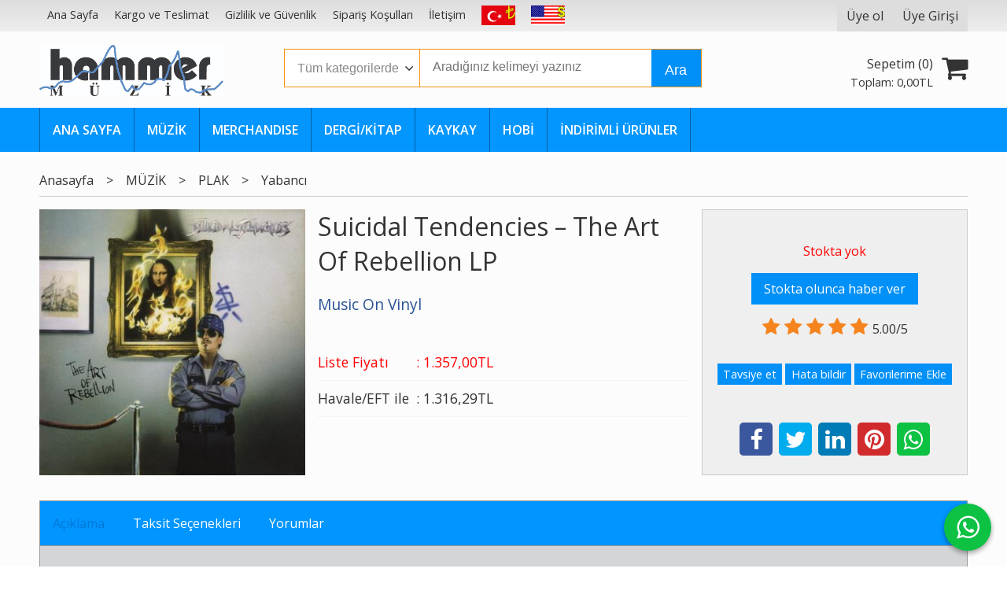

--- FILE ---
content_type: text/html; charset=utf-8;
request_url: https://www.hammeronlineshop.com/suicidal-tendencies-the-art-of-rebellion-lp
body_size: 13268
content:
<!DOCTYPE html>
<html lang="tr-TR">
<head>
<meta http-equiv="Content-Type" content="text/html; charset=utf-8" />
<title>Suicidal Tendencies – The Art Of Rebellion LP</title>
<meta name="description" content="Suicidal Tendencies – The Art Of Rebellion LP Suicidal Tendencies – The Art Of Rebellion More images Label: Music On Vinyl – MOVLP1670, Epic – MOVLP1670 Format:" />
<meta name="keywords" content="Suicidal Tendencies – The Art Of Rebellion LP, , Music On Vinyl,MUSIC,VINYL,International, ,kitap" />
<meta name="robots" content="index, follow" />
 


<meta property="og:title" content="Suicidal Tendencies – The Art Of Rebellion LP" />
<meta property="og:description" content="Suicidal Tendencies – The Art Of Rebellion LP Suicidal Tendencies – The Art Of Rebellion More images Label: Music On Vinyl – MOVLP1670, Epic – MOVLP1670 Format:" />
<meta property="og:type" content="product" />
<meta property="og:url" content="https://www.hammeronlineshop.com/suicidal-tendencies-the-art-of-rebellion-lp" />
<meta property="og:site_name" content="https://www.hammeronlineshop.com/" />
<meta name="twitter:card" content="product">
<meta name="twitter:domain" content="https://www.hammeronlineshop.com/">
<meta name="twitter:url" content="https://www.hammeronlineshop.com/suicidal-tendencies-the-art-of-rebellion-lp">
<meta name="twitter:title" content="Suicidal Tendencies – The Art Of Rebellion LP">
<meta name="twitter:description" content="Suicidal Tendencies – The Art Of Rebellion LP Suicidal Tendencies – The Art Of Rebellion More images Label: Music On Vinyl – MOVLP1670, Epic – MOVLP1670 Format:">
<meta name="twitter:image" content="/u/hammeronlineshop/img/b/r/-/r-9115850-1475048822-8335-1684256129.jpg">




<meta name="viewport" content="width=device-width, initial-scale=1, maximum-scale=2"/>
<meta name="apple-mobile-web-app-capable" content="yes"/>


<meta property="og:image" content="https://www.hammeronlineshop.com/u/hammeronlineshop/img/b/r/-/r-9115850-1475048822-8335-1684256129.jpg" />

<link rel="canonical" href="https://www.hammeronlineshop.com/suicidal-tendencies-the-art-of-rebellion-lp" />
<meta property="og:url" content="https://www.hammeronlineshop.com/suicidal-tendencies-the-art-of-rebellion-lp" />


<link rel="dns-prefetch" href="//cdn1.dokuzsoft.com" />
<link rel="dns-prefetch" href="//stats.g.doubleclick.net" />
<link rel="dns-prefetch" href="//www.google-analytics.com" />
<link rel="dns-prefetch" href="//www.googleadservices.com" />

<link rel="shortcut icon" href="/u/hammeronlineshop/favicon.ico?v=657" type="image/x-icon" />

<link type="text/css" href="/u/hammeronlineshop/combine.css?v=657" rel="stylesheet" />

<style>
.user_menu ul li.lang_menu{display: none}
.orders_form .select_cargo label{width: 100%;}
.orders_form .select_cargo .crg_name{font-size: 1em;}
.orders_form .select_cargo label .option_content{ text-align: left;
}
.orders_form .select_cargo label img{margin: 0 0;}
</style>
  <meta name="google-site-verification" content="j9suk1r9deLbHODVnJ1-8Li_NdlnmDuF2WpSyk1xEx0" />
  <!-- Google Search Console 19.09.2025, Semih --></head>

<body><div class="page_prdview   ">
<div class="container   container_responsive  container_logged_out">
<div class="header_full_bg">
<div class="content_full_bg">
     
<div class="content_wrapper">

<div class="banner_top"></div>

 	 
<header class="header">
    
	  
	      <div class="bar_top">    	
        <div class="cw">	        	
        
        		        	
			<div class="top_menu">
            	<ul>
			<li ><a href="/" ><span>Ana Sayfa</span></a>
				</li>			
			<li ><a href="/kargo-ve-teslimat" ><span>Kargo ve Teslimat</span></a>
				</li>			
			<li ><a href="/gizlilik-ve-guvenlik" ><span>Gizlilik ve Güvenlik</span></a>
				</li>			
			<li ><a href="/siparis-kosullari" ><span>Sipariş Koşulları</span></a>
				</li>			
			<li ><a href="/iletisim.html" ><span>İletişim</span></a>
				</li>			
			<li ><a href="/?lang=tr&cur=TL" ><img alt="TR" src="/u/hammeronlineshop/menu/a/t/r/tr-1484811967-1486739921.png" /></a>
				</li>			
			<li ><a href="/?lang=en&cur=USD" ><img alt="EN" src="/u/hammeronlineshop/menu/a/e/n/en-1484811948-1486739909.png" /></a>
				</li>			
			
	</ul>

			</div>
			
			<div class="user_menu">
									<ul class="user_menu_out">
					    												<li class="lang_menu lang_menu_tr"><a href="https://www.hammeronlineshop.com/index.php?lang=tr"><span class="flag flag-tr"></span></a></li>
												<li class="lang_menu lang_menu_en"><a href="https://www.hammeronlineshop.com/index.php?lang=en"><span class="flag flag-en"></span></a></li>
																		
              						<li><a  href="https://www.hammeronlineshop.com/register" rel="nofollow"><span>Üye ol</span></a></li>			
                        
						<li><a href="https://www.hammeronlineshop.com/login" rel="nofollow"><span>Üye Girişi</span></a>
							<ul><li><div class="login_top_box">
	
	
	<div class="login_top_content">

		<form name="form1" method="post" action="https://www.hammeronlineshop.com/login">
    <input type="hidden" name="csrf_token" class="csrf_token" value=""  />
		<input  name="return_url" id="return_url"  type="hidden" value="D67ji+I9ozqr4l6OBx2FKUdkRW6j3wgtNYp/cvUz4X7+XrXAM1k2ywmKLut2cYeo1ItjEZoP3jCqXdLtsE17MClSR1IcE6hz40iyvwSemsOaDuAp18sYEzp28eikur9ziVjC4ivvtuwVVaFrOZhHpmODnecekpjv6D6+c7AdQIE=" />
		<div class="login_top_form_container">
		<div class="login_top_row">	
			<input placeholder="Email Adresi" class="inp_text" name="email" id="email"  type="email" value="" />
		</div>

		<div class="login_top_row">		
			<input placeholder="Şifre" class="inp_text" name="password" id="password" type="password" value=""  />
		</div>
		<div class="login_top_row">		
			<input type="submit" class="button login_button" value="Giriş" />			
		</div>		
		<div class="login_top_row">
			<a class="login_top_forgot" href="https://www.hammeronlineshop.com/pass-forgot" rel="nofollow">Şifre Yenileme</a>
		</div>
		<div class="login_top_row">
    
              <a class="register_link" href="https://www.hammeronlineshop.com/register" rel="nofollow">Üye ol</a>		
           
    

		</div>
					<div class="login_top_row social_login_buttons" >
									
						
		</div>
					
		
		</div>
		</form>
		

		
	</div>
	<div class="login_top_footer"></div>
</div>	
</li></ul>	
						</li>												
					</ul>					
					
			</div>
			
			
			

			
			<div class="clear"></div>
        </div>
    </div>		       	
      <div class="cw header_content">
      
      	  
      
          <div class="logo">
              <a href="https://www.hammeronlineshop.com/"><img src="/u/hammeronlineshop/hammer-logo-siyah-copy-1484834913.jpg" alt="www.hammeronlineshop.com" /></a>
          </div>
	
	
							
			<div class="search_box" data-error-text="Arama için en az 3 karakter girmelisiniz.">	
	<form action="https://www.hammeronlineshop.com/search" onsubmit="return checkSearchForm(this);">
	<input type="hidden" name="p" value="Products" />
	<input type="hidden" id="q_field_active" name="q_field_active" value="0" />
		<div class="search_area">		
		<select name="ctg_id" class="inp_select">
		<option value="">Tüm kategorilerde</option>			
			
	<option value="2005">MÜZİK</option>
	
	<option value="2006">MERCHANDISE</option>
	
	<option value="2020">DERGİ / KİTAP</option>
	
	<option value="2036">KAYKAY</option>
	
	<option value="2042">HOBI</option>
								
		</select>	
		<input data-container="search_box" type="text" name="q"  id="qsearch" class="inp_text inp_search" value=""  placeholder="Aradığınız kelimeyi yazınız " />
		<button type="submit" class="button button_search" name="search">Ara</button>
	</div>
	<a class="adv_search" href="https://www.hammeronlineshop.com/index.php?p=Products&amp;search_form=1" rel="nofollow">Detaylı Arama</a>	
		
		<input type="hidden" id="q_field" name="q_field" value="" />
	</form>
	<div class="clear"></div>
</div>			 	
			
				
				
			<div class="banner_header"></div>	
				
				
			<a class="cart_box " href="https://www.hammeronlineshop.com/cart">
	<span class="cart_icon"><span class="fa fa-shopping-cart"></span></span>
	<span class="cart_header">Sepetim (<span class="dy_cart_prd_count">0</span>)</span>
	<span class="cart_box_total">Toplam: <span class="dy_cart_prd_total_str">0<sup>,00</sup>TL</span></span>
</a>
				

		<div class="clear"></div>
    </div>

		
	<div class="clear"></div>	
    
    
    
    <nav class="main_menu">
    	<div class="cw">
    	<span class="fa fa-bars"></span>
    		<ul>
			<li ><a href="/" ><span>ANA SAYFA</span></a>
				</li>			
			<li ><a href="/muzik" ><span>MÜZİK</span></a>
				</li>			
			<li ><a href="/merchandise" ><span>MERCHANDISE</span></a>
				</li>			
			<li ><a href="/dergi-kitap" ><span>DERGİ/KİTAP</span></a>
				</li>			
			<li ><a href="/kaykay" ><span>KAYKAY</span></a>
				</li>			
			<li ><a href="/hobi" ><span>HOBİ</span></a>
				</li>			
			<li ><a href="/indirimli-urunler" ><span>İNDİRİMLİ ÜRÜNLER</span></a>
				</li>			
			
	</ul>
 
    	<div class="cart_box_fixed">
        <a href="https://www.hammeronlineshop.com/cart">
          <span class="fa fa-shopping-cart"></span>
          <span class="dy_cart_prd_count">0</span>
        </a>
      </div>   	
    	<div class="clear"></div>
    	</div>	
	</nav>
	
</header> 

<main class="content_body">

	<div class="clear"></div>
	
  	
			
	<div id="layout_style" class="content_body_cw cw layout_010">
        <div class="main_content">
              

<div class="view prd_view" data-prd-id="367991" data-prd-name="Suicidal Tendencies – The Art Of Rebellion LP" data-prd-barcode="8719262001237" data-prd-price="1357.00" data-prd-final-price="1357.00">
	
	
	<div class="bread_crumbs">
<ul itemscope itemtype="https://schema.org/BreadcrumbList">
								
		   <li itemprop="itemListElement" itemscope itemtype="https://schema.org/ListItem">
		     <a itemprop="item" href="/">
		     <span itemprop="name">Anasayfa</span></a>
		     <meta itemprop="position" content="1" />
		   </li>
		   		   <li>&gt;</li>
		   		   
									
		   <li itemprop="itemListElement" itemscope itemtype="https://schema.org/ListItem">
		     <a itemprop="item" href="https://www.hammeronlineshop.com/music">
		     <span itemprop="name">MÜZİK</span></a>
		     <meta itemprop="position" content="2" />
		   </li>
		   		   <li>&gt;</li>
		   		   
									
		   <li itemprop="itemListElement" itemscope itemtype="https://schema.org/ListItem">
		     <a itemprop="item" href="https://www.hammeronlineshop.com/music/vinyl">
		     <span itemprop="name">PLAK</span></a>
		     <meta itemprop="position" content="3" />
		   </li>
		   		   <li>&gt;</li>
		   		   
									
		   <li itemprop="itemListElement" itemscope itemtype="https://schema.org/ListItem">
		     <a itemprop="item" href="https://www.hammeronlineshop.com/music/vinyl/international">
		     <span itemprop="name">Yabancı</span></a>
		     <meta itemprop="position" content="4" />
		   </li>
		   		   
				
 </ul>
 <div class="clear"></div>
</div>	
	

		<div class="col1">
	
				<div class="prd_view_img_box">	
			
					
				
					
			<a href="/u/hammeronlineshop/img/c/r/-/r-9115850-1475048822-8335-1684256129.jpg" class="fancybox" id="main_img_link"><img id="main_img" class="tooltipx prd_img prd_view_img" width="300" height="300" src="/u/hammeronlineshop/img/b/r/-/r-9115850-1475048822-8335-1684256129.jpg" data-zoom-image="/u/hammeronlineshop/img/c/r/-/r-9115850-1475048822-8335-1684256129.jpg" alt="Suicidal Tendencies – The Art Of Rebellion LP" title="Suicidal Tendencies – The Art Of Rebellion LP" /></a>	
					
			

			
		</div>
	
	
	
				
		
		
	
			
	
	</div>
		
	
	
	
		<div class="col2">
		<h1 class="contentHeader prdHeader">Suicidal Tendencies – The Art Of Rebellion LP</h1>
		
		
		
		<div class="prd_brand_box">
			      
			
						<a class="publisher" href="https://www.hammeronlineshop.com/music-on-vinyl"><span>Music On Vinyl</span></a>
			      
      
      
		</div>
		
		
			
              <div class="prd_view_price_row sale_price_row">
        <span class="prd_view_price_label">Liste Fiyatı</span> : 
        <span class="prd_view_price_value final_price"><span  id="prd_final_price_display">1.357<sup>,00</sup>TL</span></span>
        </div>				
      		
      
      
            			
        <div class="prd_view_price_row sale_price_eft_row">
          <span class="prd_view_price_label">Havale/EFT ile</span> : 
          <span class="prd_view_price_value "><span id="prd_eft_price_display">1.316<sup>,29</sup>TL</span></span>				
        </div>
      		
            
      	
      
      
          	

				
		
        
				
		<div class="banner_prd_view"></div>
		
		
		
		
	</div>	
		
	
	
		<div class="col3">
	
		<div class="col3_padding">

			        		
            
    
    
        			
				
							
					<div class="prd_no_sell">Stokta yok</div>
					<div><a class="button button_no_sell" href="https://www.hammeronlineshop.com/index.php?p=Favorites&amp;add=367991&amp;fav_type=pst" onclick="AjaxDialogWindow('https://www.hammeronlineshop.com/index.php?p=Favorites&amp;add=367991&amp;fav_type=psl&amp;popup=1','Satışa çıktığında haber ver');return false;"><span>Stokta olunca haber ver</span></a></div>
					        	
					
		
		
		
		
					
		
		
		
			<div class="vote_section">
<div class="vote_imgs">
		<a class="vote_items dy_selected" rel="nofollow" 
	  onclick="$('.vote_result').html('Bu işlem için üye girişi yapmanız gerekiyor - <a href=https://www.hammeronlineshop.com/index.php?p=Login&amp;return_url=faCvQo7YJ4txRdJ0d%2F7dVwhO2I4o9OUamJLyltFZTrnqvc5c8K6Ybu8jSeuxsx0O94o1TMqyX7LWOxroAwnVX%2FHadE0zszGK%2BQh5SrqNZtLosw6JJeuVoy1ySWC1rC3WNDz%2F%2FHqfu6NF%2BkYEqhpoJU1f%2FxfkYop3Eswww%2FIxNuI%3D>Üye Girişi</a>')"
		>
	
		<span class="fa fa-star "></span>
	</a>
		<a class="vote_items dy_selected" rel="nofollow" 
	  onclick="$('.vote_result').html('Bu işlem için üye girişi yapmanız gerekiyor - <a href=https://www.hammeronlineshop.com/index.php?p=Login&amp;return_url=Qv%2FiQsYTDdkYLi3XiBkuaba6edd8xPPWHshLG1%2BNjW567ysL7pw6lnB1LYkjx2ykPRk2%2F2aJHgn0HF3qG22ged9YCirxb4hnIOGFpzLHsup4Nc%2B%2BeceV8lZFSj9yRFOzCjXYqKjflj0KbBADY2zb9i4ZL06Ma2OvnW9031uLc40%3D>Üye Girişi</a>')"
		>
	
		<span class="fa fa-star "></span>
	</a>
		<a class="vote_items dy_selected" rel="nofollow" 
	  onclick="$('.vote_result').html('Bu işlem için üye girişi yapmanız gerekiyor - <a href=https://www.hammeronlineshop.com/index.php?p=Login&amp;return_url=81opLMT77c%2BkUrVKzWUUWnDso2ZGV6tXHX4e8X8vnxFw40eCxPvsNxWknQmX1XfTft54n8BWs%2Bwhpz%2F1wISCbVGLTL3j8JvxHi3pTKutbWZSJuHhOmgMuCXdOU8yp%2FE61QrU%2FbA2hVCbtcqjP9uEgxjNIoCSWJp7cZzSgWxzPXc%3D>Üye Girişi</a>')"
		>
	
		<span class="fa fa-star "></span>
	</a>
		<a class="vote_items dy_selected" rel="nofollow" 
	  onclick="$('.vote_result').html('Bu işlem için üye girişi yapmanız gerekiyor - <a href=https://www.hammeronlineshop.com/index.php?p=Login&amp;return_url=bqf88GPfsKXb5DthdborDtkGZIK34jFH6DP5i%2F1aZrHWq4LjAry3TAD2p%2B%2BgV%2Fmpbtp0imsnJVFd4uhT2leNHv15yFQhyWnNyPmsyOhdvGbV0STfAqWliM3lLlQuzIoeSnid%2B95201LAzGyF4o5FEoEWUQGE3BuZzlPoxuKl9Ys%3D>Üye Girişi</a>')"
		>
	
		<span class="fa fa-star "></span>
	</a>
		<a class="vote_items dy_selected" rel="nofollow" 
	  onclick="$('.vote_result').html('Bu işlem için üye girişi yapmanız gerekiyor - <a href=https://www.hammeronlineshop.com/index.php?p=Login&amp;return_url=LRAYJxljq%2BhChcJoznjmsSHkVA5kzbUEkgccW9Dx%2BGBdz6%2F%2FSO7voATAnFoHByfe9nOh3fEfw7MbcG6d24zOWdHKPEgfeG05tMK6uFaDsudE0GPnJOn4O8WjPhHrl0B%2FtdnaOBiJ8ora1hKJhQAFeRPXjsYrbxLVeJbsipuckgs%3D>Üye Girişi</a>')"
		>
	
		<span class="fa fa-star "></span>
	</a>
		
	<span class="vote_stats">5.00/5</span>

</div>
<div class="vote_result vote_result_367991" onclick="$(this).toggle()"></div>	
</div>	
			<div class="prd_view_actions">
  	<a class="button button_s button_share" title="Paylaşın! | Bu ürünü arkadaşlarınıza da tavsiye edin." rel="nofollow" href="#" onclick="$('.result_container').loadPage('https://www.hammeronlineshop.com/index.php?p=Sharings&amp;shr_item_id=367991&amp;popup=1&amp;no_common=1','Tavsiye et');return false;"><span class="">Tavsiye et</span></a>
  	<a class="button button_s button_feedback" title="Hata bildirimi | Ürün ile ilgili bilgilerde eksik veya yanlışlık varsa lütfen buradan bildiriniz" rel="nofollow" href="#" onclick="$('.result_container').loadPage('https://www.hammeronlineshop.com/index.php?p=ProductFeedbacks&amp;edit=-1&amp;prf_prd_id=367991&amp;popup=1&amp;no_common=1','Hata bildir');return false;"><span class="">Hata bildir</span></a>
	<a class="button button_s button_fav" title="Favorilerim ne işe yarar? | Favorilerinize eklediğiniz ürünlerin fiyatı değiştiğinde email ile bilgilendirilirsiniz. Favorilerimi kullanabilmek için üye girişi yapmanız gerekir." rel="nofollow" href="#" onclick="$('.result_container').load('https://www.hammeronlineshop.com/index.php?p=Favorites&amp;add=367991&amp;fav_type=prd&amp;popup=1&amp;no_common=1','Favorilerime Ekle');return false;"><span class="">Favorilerime Ekle</span></a>
	
		<div class="result_container"></div>
</div>			<div class="share-buttons">	
	<a class="facebook" href="https://www.facebook.com/sharer/sharer.php?u=https://www.hammeronlineshop.com/suicidal-tendencies-the-art-of-rebellion-lp&t=Suicidal+Tendencies+%E2%80%93+The+Art+Of+Rebellion+LP" rel="nofollow" onclick="window.open(this.href);return false;"><span class="fa fa-facebook"></span></a>
	<a class="twitter" href="https://twitter.com/intent/tweet?text=Suicidal+Tendencies+%E2%80%93+The+Art+Of+Rebellion+LP&url=https://www.hammeronlineshop.com/suicidal-tendencies-the-art-of-rebellion-lp" rel="nofollow" onclick="window.open(this.href);return false;"><span class="fa fa-twitter"></span></a>
	<a class="linkedin" href="https://www.linkedin.com/shareArticle?mini=true&url=https://www.hammeronlineshop.com/suicidal-tendencies-the-art-of-rebellion-lp&title=Suicidal+Tendencies+%E2%80%93+The+Art+Of+Rebellion+LP&summary=&source=" rel="nofollow" onclick="window.open(this.href);return false;"><span class="fa fa-linkedin"></span></a>
	<a class="pinterest" href="http://pinterest.com/pin/create/button/?url=https://www.hammeronlineshop.com/suicidal-tendencies-the-art-of-rebellion-lp&media=/u/hammeronlineshop/img/c/r/-/r-9115850-1475048822-8335-1684256129.jpg&description=Suicidal+Tendencies+%E2%80%93+The+Art+Of+Rebellion+LP" rel="nofollow" onclick="window.open(this.href);return false;"><span class="fa fa-pinterest"></span></a>	
	<a class="whatsapp"  href="https://api.whatsapp.com/send?text=https://www.hammeronlineshop.com/suicidal-tendencies-the-art-of-rebellion-lp"><span class="fa fa-whatsapp"></span></a>
</div>			
		</div>
	</div>
	


	


<div class="clear"></div>
</div>

<div itemscope itemtype="https://schema.org/Product" class="rich-snippets">
	<div itemprop="sku">8719262001237</div>
	<div itemprop="productID">367991</div>
	<img itemprop="image" width="300" height="300" src="/u/hammeronlineshop/img/b/r/-/r-9115850-1475048822-8335-1684256129.jpg"  alt="Suicidal Tendencies – The Art Of Rebellion LP"  />
  <div itemprop="url">https://www.hammeronlineshop.com/suicidal-tendencies-the-art-of-rebellion-lp</div>
	<div itemprop="name">Suicidal Tendencies – The Art Of Rebellion LP  </div>
	 
    <div itemprop="brand" itemtype="https://schema.org/Brand" itemscope>
    <meta itemprop="name" content="Music On Vinyl" />
  </div>
		
	<div itemprop="offers" itemscope itemtype="https://schema.org/Offer">		
		<span itemprop="price">1357.00</span>		
		<span itemprop="priceCurrency" content="TRY"></span>
					
		<span itemprop="availability" content="https://schema.org/OutOfStock"></span>
		        <meta itemprop="priceValidUntil" content="2025-11-17" />
			
	</div>
	
	<div itemprop="itemCondition" content="https://schema.org/NewCondition"></div>
	<div itemprop="description"><div class="main_2FbVC">
<div class="body_32Bo9">
<h1 class="title_1q3xW"><span class="link_15cpV"><a class="link_1ctor link_15cpV" href="https://www.discogs.com/artist/137127-Suicidal-Tendencies" hreflang="en">Suicidal Tendencies</a></span> – The Art Of Rebellion</h1>
<div class="thumbnail_1RxJB">
<div class="more_8jbxp">
<div class="image_3rzgk bezel_2NSgk"><picture><img src="https://i.discogs.com/DG0SnmN-X3gEvGJu0wKht90B61ZwGyrb0ijR-MgZ7tU/rs:fit/g:sm/q:40/h:300/w:300/czM6Ly9kaXNjb2dz/LWRhdGFiYXNlLWlt/YWdlcy9SLTkxMTU4/NTAtMTQ3NTA0ODgy/Mi04MzM1LmpwZWc.jpeg" alt="Suicidal Tendencies - The Art Of Rebellion album cover" width="150" height="150" /></picture></div>
<p>More images</p>
</div>
</div>
<div class="info_23nnx">
<table class="table_1fWaB">
<tbody>
<tr>
<th scope="row">Label:</th>
<td><a class="link_1ctor" href="https://www.discogs.com/label/169635-Music-On-Vinyl" hreflang="en">Music On Vinyl</a> – MOVLP1670, <a class="link_1ctor" href="https://www.discogs.com/label/1005-Epic" hreflang="en">Epic</a> – MOVLP1670</td>
</tr>
<tr>
<th scope="row">Format:</th>
<td>
<div class="format_item_3SAJn"><a class="link_1ctor" href="https://www.discogs.com/search?format_exact=Vinyl" hreflang="en">Vinyl</a>, LP, Album, Reissue, <em>180 gram</em></div>
</td>
</tr>
<tr>
<th scope="row">Country:</th>
<td><a class="link_1ctor" href="https://www.discogs.com/search?country=Europe" hreflang="en">Europe</a></td>
</tr>
<tr>
<th scope="row">Released:</th>
<td><a class="link_1ctor" href="https://www.discogs.com/search?decade=2010&amp;year=2016" hreflang="en"><time datetime="2016-09-26">Sep 26, 2016</time></a></td>
</tr>
<tr>
<th scope="row">Genre:</th>
<td><a class="link_1ctor" href="https://www.discogs.com/genre/rock" hreflang="en">Rock</a></td>
</tr>
<tr>
<th scope="row">Style:</th>
<td><a class="link_1ctor" href="https://www.discogs.com/style/heavy%20metal" hreflang="en">Heavy Metal</a></td>
</tr>
</tbody>
</table>
</div>
</div>
</div>
<div class="main_2FbVC">
<section id="release-tracklist" class="section_9nUx6 open_BZ6Zt"><header class="header_W2hzl">
<h2>Tracklist</h2>
<button class="toggle_2rDeb">Hide Credits</button></header>
<div class="content_1TFzi">
<table class="tracklist_3QGRS">
<tbody>
<tr data-track-position="A1">
<td class="trackPos_2RCje">A1</td>
<td class="artist_3zAQD"> </td>
<td class="trackTitle_CTKp4"><span class="trackTitle_CTKp4">Can't Stop</span>
<div class="credits_12-wp expanded_3odiy trackCredits_iogpt">
<div>Written-By – <span class="link_15cpV"><a class="link_1ctor link_15cpV" href="https://www.discogs.com/artist/267832-Mike-Muir" hreflang="en">Muir</a>*</span></div>
</div>
<div class="measure_17Kyu credits_12-wp" aria-hidden="true">
<div>Written-By – <span class="link_15cpV"><a class="link_1ctor link_15cpV" tabindex="-1" href="https://www.discogs.com/artist/267832-Mike-Muir" hreflang="en">Muir</a>*</span></div>
</div>
</td>
<td class="duration_2t4qr">6:38</td>
</tr>
<tr data-track-position="A2">
<td class="trackPos_2RCje">A2</td>
<td class="artist_3zAQD"> </td>
<td class="trackTitle_CTKp4"><span class="trackTitle_CTKp4">Accept My Sacrifice</span>
<div class="credits_12-wp expanded_3odiy trackCredits_iogpt">
<div>Written-By – <span class="link_15cpV"><a class="link_1ctor link_15cpV" href="https://www.discogs.com/artist/267832-Mike-Muir" hreflang="en">Muir</a>*</span>, <span class="link_15cpV"><a class="link_1ctor link_15cpV" href="https://www.discogs.com/artist/490079-Robert-Trujillo" hreflang="en">Trujillo</a>*</span></div>
</div>
<div class="measure_17Kyu credits_12-wp" aria-hidden="true">
<div>Written-By – <span class="link_15cpV"><a class="link_1ctor link_15cpV" tabindex="-1" href="https://www.discogs.com/artist/267832-Mike-Muir" hreflang="en">Muir</a>*</span>, <span class="link_15cpV"><a class="link_1ctor link_15cpV" tabindex="-1" href="https://www.discogs.com/artist/490079-Robert-Trujillo" hreflang="en">Trujillo</a>*</span></div>
</div>
</td>
<td class="duration_2t4qr">3:28</td>
</tr>
<tr data-track-position="A3">
<td class="trackPos_2RCje">A3</td>
<td class="artist_3zAQD"> </td>
<td class="trackTitle_CTKp4"><span class="trackTitle_CTKp4">Nobody Hears</span>
<div class="credits_12-wp expanded_3odiy trackCredits_iogpt">
<div>Written-By – <span class="link_15cpV"><a class="link_1ctor link_15cpV" href="https://www.discogs.com/artist/267832-Mike-Muir" hreflang="en">Muir</a>*</span>, <span class="link_15cpV"><a class="link_1ctor link_15cpV" href="https://www.discogs.com/artist/470407-Rocky-George" hreflang="en">George</a>*</span></div>
</div>
<div class="measure_17Kyu credits_12-wp" aria-hidden="true">
<div>Written-By – <span class="link_15cpV"><a class="link_1ctor link_15cpV" tabindex="-1" href="https://www.discogs.com/artist/267832-Mike-Muir" hreflang="en">Muir</a>*</span>, <span class="link_15cpV"><a class="link_1ctor link_15cpV" tabindex="-1" href="https://www.discogs.com/artist/470407-Rocky-George" hreflang="en">George</a>*</span></div>
</div>
</td>
<td class="duration_2t4qr">5:32</td>
</tr>
<tr data-track-position="A4">
<td class="trackPos_2RCje">A4</td>
<td class="artist_3zAQD"> </td>
<td class="trackTitle_CTKp4"><span class="trackTitle_CTKp4">Tap Into The Power</span>
<div class="credits_12-wp expanded_3odiy trackCredits_iogpt">
<div>Written-By – <span class="link_15cpV"><a class="link_1ctor link_15cpV" href="https://www.discogs.com/artist/470682-Mike-Clark-5" hreflang="en">Clark</a>*</span>, <span class="link_15cpV"><a class="link_1ctor link_15cpV" href="https://www.discogs.com/artist/267832-Mike-Muir" hreflang="en">Muir</a>*</span></div>
</div>
<div class="measure_17Kyu credits_12-wp" aria-hidden="true">
<div>Written-By – <span class="link_15cpV"><a class="link_1ctor link_15cpV" tabindex="-1" href="https://www.discogs.com/artist/470682-Mike-Clark-5" hreflang="en">Clark</a>*</span>, <span class="link_15cpV"><a class="link_1ctor link_15cpV" tabindex="-1" href="https://www.discogs.com/artist/267832-Mike-Muir" hreflang="en">Muir</a>*</span></div>
</div>
</td>
<td class="duration_2t4qr">3:42</td>
</tr>
<tr data-track-position="A5">
<td class="trackPos_2RCje">A5</td>
<td class="artist_3zAQD"> </td>
<td class="trackTitle_CTKp4"><span class="trackTitle_CTKp4">Monopoly On Sorrow</span>
<div class="credits_12-wp expanded_3odiy trackCredits_iogpt">
<div>Written-By – <span class="link_15cpV"><a class="link_1ctor link_15cpV" href="https://www.discogs.com/artist/267832-Mike-Muir" hreflang="en">Muir</a>*</span></div>
</div>
<div class="measure_17Kyu credits_12-wp" aria-hidden="true">
<div>Written-By – <span class="link_15cpV"><a class="link_1ctor link_15cpV" tabindex="-1" href="https://www.discogs.com/artist/267832-Mike-Muir" hreflang="en">Muir</a>*</span></div>
</div>
</td>
<td class="duration_2t4qr">5:11</td>
</tr>
<tr data-track-position="A6">
<td class="trackPos_2RCje">A6</td>
<td class="artist_3zAQD"> </td>
<td class="trackTitle_CTKp4"><span class="trackTitle_CTKp4">We Call This Mutha Revenge</span>
<div class="credits_12-wp expanded_3odiy trackCredits_iogpt">
<div>Written-By – <span class="link_15cpV"><a class="link_1ctor link_15cpV" href="https://www.discogs.com/artist/470682-Mike-Clark-5" hreflang="en">Clark</a>*</span>, <span class="link_15cpV"><a class="link_1ctor link_15cpV" href="https://www.discogs.com/artist/267832-Mike-Muir" hreflang="en">Muir</a>*</span></div>
</div>
<div class="measure_17Kyu credits_12-wp" aria-hidden="true">
<div>Written-By – <span class="link_15cpV"><a class="link_1ctor link_15cpV" tabindex="-1" href="https://www.discogs.com/artist/470682-Mike-Clark-5" hreflang="en">Clark</a>*</span>, <span class="link_15cpV"><a class="link_1ctor link_15cpV" tabindex="-1" href="https://www.discogs.com/artist/267832-Mike-Muir" hreflang="en">Muir</a>*</span></div>
</div>
</td>
<td class="duration_2t4qr">4:49</td>
</tr>
<tr data-track-position="B1">
<td class="trackPos_2RCje">B1</td>
<td class="artist_3zAQD"> </td>
<td class="trackTitle_CTKp4"><span class="trackTitle_CTKp4">I Wasn't Meant To Feel This / Asleep At The Wheel</span>
<div class="credits_12-wp expanded_3odiy trackCredits_iogpt">
<div>Written-By – <span class="link_15cpV"><a class="link_1ctor link_15cpV" href="https://www.discogs.com/artist/267832-Mike-Muir" hreflang="en">Muir</a>*</span></div>
</div>
<div class="measure_17Kyu credits_12-wp" aria-hidden="true">
<div>Written-By – <span class="link_15cpV"><a class="link_1ctor link_15cpV" tabindex="-1" href="https://www.discogs.com/artist/267832-Mike-Muir" hreflang="en">Muir</a>*</span></div>
</div>
</td>
<td class="duration_2t4qr">7:05</td>
</tr>
<tr data-track-position="B2">
<td class="trackPos_2RCje">B2</td>
<td class="artist_3zAQD"> </td>
<td class="trackTitle_CTKp4"><span class="trackTitle_CTKp4">Gotta Kill Captain Stupid</span>
<div class="credits_12-wp expanded_3odiy trackCredits_iogpt">
<div>Written-By – <span class="link_15cpV"><a class="link_1ctor link_15cpV" href="https://www.discogs.com/artist/470682-Mike-Clark-5" hreflang="en">Clark</a>*</span>, <span class="link_15cpV"><a class="link_1ctor link_15cpV" href="https://www.discogs.com/artist/267832-Mike-Muir" hreflang="en">Muir</a>*</span></div>
</div>
<div class="measure_17Kyu credits_12-wp" aria-hidden="true">
<div>Written-By – <span class="link_15cpV"><a class="link_1ctor link_15cpV" tabindex="-1" href="https://www.discogs.com/artist/470682-Mike-Clark-5" hreflang="en">Clark</a>*</span>, <span class="link_15cpV"><a class="link_1ctor link_15cpV" tabindex="-1" href="https://www.discogs.com/artist/267832-Mike-Muir" hreflang="en">Muir</a>*</span></div>
</div>
</td>
<td class="duration_2t4qr">4:00</td>
</tr>
<tr data-track-position="B3">
<td class="trackPos_2RCje">B3</td>
<td class="artist_3zAQD"> </td>
<td class="trackTitle_CTKp4"><span class="trackTitle_CTKp4">I'll Hate You Better</span>
<div class="credits_12-wp expanded_3odiy trackCredits_iogpt">
<div>Written-By – <span class="link_15cpV"><a class="link_1ctor link_15cpV" href="https://www.discogs.com/artist/470682-Mike-Clark-5" hreflang="en">Clark</a>*</span>, <span class="link_15cpV"><a class="link_1ctor link_15cpV" href="https://www.discogs.com/artist/267832-Mike-Muir" hreflang="en">Muir</a>*</span></div>
</div>
<div class="measure_17Kyu credits_12-wp" aria-hidden="true">
<div>Written-By – <span class="link_15cpV"><a class="link_1ctor link_15cpV" tabindex="-1" href="https://www.discogs.com/artist/470682-Mike-Clark-5" hreflang="en">Clark</a>*</span>, <span class="link_15cpV"><a class="link_1ctor link_15cpV" tabindex="-1" href="https://www.discogs.com/artist/267832-Mike-Muir" hreflang="en">Muir</a>*</span></div>
</div>
</td>
<td class="duration_2t4qr">4:16</td>
</tr>
<tr data-track-position="B4">
<td class="trackPos_2RCje">B4</td>
<td class="artist_3zAQD"> </td>
<td class="trackTitle_CTKp4"><span class="trackTitle_CTKp4">Which Way To Free?</span>
<div class="credits_12-wp expanded_3odiy trackCredits_iogpt">
<div>Written-By – <span class="link_15cpV"><a class="link_1ctor link_15cpV" href="https://www.discogs.com/artist/267832-Mike-Muir" hreflang="en">Muir</a>*</span>, <span class="link_15cpV"><a class="link_1ctor link_15cpV" href="https://www.discogs.com/artist/470407-Rocky-George" hreflang="en">George</a>*</span></div>
</div>
<div class="measure_17Kyu credits_12-wp" aria-hidden="true">
<div>Written-By – <span class="link_15cpV"><a class="link_1ctor link_15cpV" tabindex="-1" href="https://www.discogs.com/artist/267832-Mike-Muir" hreflang="en">Muir</a>*</span>, <span class="link_15cpV"><a class="link_1ctor link_15cpV" tabindex="-1" href="https://www.discogs.com/artist/470407-Rocky-George" hreflang="en">George</a>*</span></div>
</div>
</td>
<td class="duration_2t4qr">4:27</td>
</tr>
<tr data-track-position="B5">
<td class="trackPos_2RCje">B5</td>
<td class="artist_3zAQD"> </td>
<td class="trackTitle_CTKp4"><span class="trackTitle_CTKp4">It's Going Down</span>
<div class="credits_12-wp expanded_3odiy trackCredits_iogpt">
<div>Written-By – <span class="link_15cpV"><a class="link_1ctor link_15cpV" href="https://www.discogs.com/artist/267832-Mike-Muir" hreflang="en">Muir</a>*</span></div>
</div>
<div class="measure_17Kyu credits_12-wp" aria-hidden="true">
<div>Written-By – <span class="link_15cpV"><a class="link_1ctor link_15cpV" tabindex="-1" href="https://www.discogs.com/artist/267832-Mike-Muir" hreflang="en">Muir</a>*</span></div>
</div>
</td>
<td class="duration_2t4qr">4:27</td>
</tr>
<tr data-track-position="B6">
<td class="trackPos_2RCje">B6</td>
<td class="artist_3zAQD"> </td>
<td class="trackTitle_CTKp4"><span class="trackTitle_CTKp4">Where's The Truth</span>
<div class="credits_12-wp expanded_3odiy trackCredits_iogpt">
<div>Written-By – <span class="link_15cpV"><a class="link_1ctor link_15cpV" href="https://www.discogs.com/artist/267832-Mike-Muir" hreflang="en">Muir</a>*</span>, <span class="link_15cpV"><a class="link_1ctor link_15cpV" href="https://www.discogs.com/artist/470407-Rocky-George" hreflang="en">George</a>*</span></div>
</div>
<div class="measure_17Kyu credits_12-wp" aria-hidden="true">
<div>Written-By – <span class="link_15cpV"><a class="link_1ctor link_15cpV" tabindex="-1" href="https://www.discogs.com/artist/267832-Mike-Muir" hreflang="en">Muir</a>*</span>, <span class="link_15cpV"><a class="link_1ctor link_15cpV" tabindex="-1" href="https://www.discogs.com/artist/470407-Rocky-George" hreflang="en">George</a>*</span></div>
</div>
</td>
<td class="duration_2t4qr">4:13</td>
</tr>
</tbody>
</table>
</div>
</section>
</div>
<div class="main_2FbVC"> </div>
<div class="main_2FbVC">
<section id="release-companies" class="section_9nUx6 open_BZ6Zt"><header class="header_W2hzl">
<h2>Companies, etc.</h2>
</header>
<div class="content_1TFzi">
<ul class="list_3ky-r">
<li><span class="entity_1XpR8">Distributed By</span> – <a class="link_1ctor" href="https://www.discogs.com/label/322260-Music-On-Vinyl-BV" hreflang="en">Music On Vinyl B.V.</a></li>
<li><span class="entity_1XpR8">Manufactured By</span> – <a class="link_1ctor" href="https://www.discogs.com/label/322260-Music-On-Vinyl-BV" hreflang="en">Music On Vinyl B.V.</a></li>
<li><span class="entity_1XpR8">Produced For</span> – <a class="link_1ctor" href="https://www.discogs.com/label/728060-Jill-Music-Ltd" hreflang="en">Jill Music Ltd.</a></li>
<li><span class="entity_1XpR8">Phonographic Copyright ℗</span> – <a class="link_1ctor" href="https://www.discogs.com/label/61835-Epic-Records" hreflang="en">Epic Records</a></li>
<li><span class="entity_1XpR8">Copyright ©</span> – <a class="link_1ctor" href="https://www.discogs.com/label/61835-Epic-Records" hreflang="en">Epic Records</a></li>
<li><span class="entity_1XpR8">Published By</span> – <a class="link_1ctor" href="https://www.discogs.com/label/277415-Sony-Songs-Inc" hreflang="en">Sony Songs Inc.</a></li>
<li><span class="entity_1XpR8">Published By</span> – <a class="link_1ctor" href="https://www.discogs.com/label/288717-Youll-Be-Sorry-Music" hreflang="en">You'll Be Sorry Music</a></li>
<li><span class="entity_1XpR8">Recorded At</span> – <a class="link_1ctor" href="https://www.discogs.com/label/266828-Ocean-Way-Recording" hreflang="en">Ocean Way Recording</a></li>
<li><span class="entity_1XpR8">Recorded At</span> – <a class="link_1ctor" href="https://www.discogs.com/label/272813-Ground-Control-Studios" hreflang="en">Ground Control Studios</a></li>
<li><span class="entity_1XpR8">Mixed At</span> – <a class="link_1ctor" href="https://www.discogs.com/label/265599-Skip-Saylor-Recording" hreflang="en">Skip Saylor Recording</a></li>
<li><span class="entity_1XpR8">Mastered At</span> – <a class="link_1ctor" href="https://www.discogs.com/label/264111-Masterdisk" hreflang="en">Masterdisk</a></li>
<li><span class="entity_1XpR8">Pressed By</span> – <a class="link_1ctor" href="https://www.discogs.com/label/267164-Record-Industry" hreflang="en">Record Industry</a> – 15592</li>
</ul>
</div>
</section>
</div>
<div class="main_2FbVC">
<section id="release-credits" class="section_9nUx6 open_BZ6Zt"><header class="header_W2hzl">
<h2>Credits</h2>
</header>
<div class="content_1TFzi">
<ul class="list_1HutQ">
<li><span class="role_2ga14">Art Direction</span> – <span class="link_15cpV"><a class="link_1ctor link_15cpV" href="https://www.discogs.com/artist/2007345-Drew-Hodges" hreflang="en">Drew Hodges</a></span>, <span class="link_15cpV"><a class="link_1ctor link_15cpV" href="https://www.discogs.com/artist/1714486-Joel-Zimmerman-2" hreflang="en">Joel Zimmerman (2)</a></span></li>
<li><span class="role_2ga14">Artwork</span> – <span class="link_15cpV"><a class="link_1ctor link_15cpV" href="https://www.discogs.com/artist/2243747-Stan-Watts" hreflang="en">Stan Watts</a></span></li>
<li><span class="role_2ga14">Bass</span> – <span class="link_15cpV"><a class="link_1ctor link_15cpV" href="https://www.discogs.com/artist/490079-Robert-Trujillo" hreflang="en">Robert Trujillo</a></span></li>
<li><span class="role_2ga14">Cello [Additional Parts]</span> – <span class="link_15cpV"><a class="link_1ctor link_15cpV" href="https://www.discogs.com/artist/378715-Dennis-Karmazyn" hreflang="en">Dennis Karmazyn</a></span></li>
<li><span class="role_2ga14">Coordinator [A&amp;R]</span> – <span class="link_15cpV"><a class="link_1ctor link_15cpV" href="https://www.discogs.com/artist/182617-Ken-Komisar" hreflang="en">Ken Komisar</a></span></li>
<li><span class="role_2ga14">Drums [Additional Musician]</span> – <span class="link_15cpV"><a class="link_1ctor link_15cpV" href="https://www.discogs.com/artist/273986-Josh-Freese" hreflang="en">Josh Freese</a></span></li>
<li><span class="role_2ga14">Engineer [Assistant]</span> – <span class="link_15cpV"><a class="link_1ctor link_15cpV" href="https://www.discogs.com/artist/299340-Ken-Koroshetz" hreflang="en">Ken Koroshetz</a></span>, <span class="link_15cpV"><a class="link_1ctor link_15cpV" href="https://www.discogs.com/artist/358743-Mark-Guilbeault" hreflang="en">Mark Guilbault</a>*</span>, <span class="link_15cpV"><a class="link_1ctor link_15cpV" href="https://www.discogs.com/artist/384804-Mats-Blombers" hreflang="en">Mats Blombers</a></span></li>
<li><span class="role_2ga14">Engineer, Mixed By</span> – <span class="link_15cpV"><a class="link_1ctor link_15cpV" href="https://www.discogs.com/artist/252389-Paul-Northfield" hreflang="en">Paul Northfield</a></span></li>
<li><span class="role_2ga14">Guitar</span> – <span class="link_15cpV"><a class="link_1ctor link_15cpV" href="https://www.discogs.com/artist/470682-Mike-Clark-5" hreflang="en">Mike Clark (5)</a></span>, <span class="link_15cpV"><a class="link_1ctor link_15cpV" href="https://www.discogs.com/artist/470407-Rocky-George" hreflang="en">Rocky George</a></span></li>
<li><span class="role_2ga14">Keyboards [Additional Parts]</span> – <span class="link_15cpV"><a class="link_1ctor link_15cpV" href="https://www.discogs.com/artist/268447-John-Webster" hreflang="en">John Webster</a></span></li>
<li><span class="role_2ga14">Legal [Representation]</span> – <span class="link_15cpV"><a class="link_1ctor link_15cpV" href="https://www.discogs.com/artist/1939629-Laurie-Soriano" hreflang="en">Laurie Soriano</a></span></li>
<li><span class="role_2ga14">Lyrics By</span> – <span class="link_15cpV"><a class="link_1ctor link_15cpV" href="https://www.discogs.com/artist/267832-Mike-Muir" hreflang="en">Mike Muir</a></span></li>
<li><span class="role_2ga14">Management</span> – <span class="link_15cpV"><a class="link_1ctor link_15cpV" href="https://www.discogs.com/artist/1759627-Cliff-Burnstein" hreflang="en">Cliff Burnstein</a></span>, <span class="link_15cpV"><a class="link_1ctor link_15cpV" href="https://www.discogs.com/artist/1759628-Peter-Mensch" hreflang="en">Peter Mensch</a></span>, <span class="link_15cpV"><a class="link_1ctor link_15cpV" href="https://www.discogs.com/artist/1261829-Q-Prime-Inc" hreflang="en">Q Prime</a>*</span></li>
<li><span class="role_2ga14">Mastered By</span> – <span class="link_15cpV"><a class="link_1ctor link_15cpV" href="https://www.discogs.com/artist/271098-Bob-Ludwig" hreflang="en">Bob Ludwig</a></span></li>
<li><span class="role_2ga14">Mixed By</span> – <span class="link_15cpV"><a class="link_1ctor link_15cpV" href="https://www.discogs.com/artist/68850-Peter-Collins" hreflang="en">Peter Collins</a></span></li>
<li><span class="role_2ga14">Photography By</span> – <span class="link_15cpV"><a class="link_1ctor link_15cpV" href="https://www.discogs.com/artist/746852-Chris-Cuffaro" hreflang="en">Chris Cuffaro</a></span></li>
<li><span class="role_2ga14">Producer</span> – <span class="link_15cpV"><a class="link_1ctor link_15cpV" href="https://www.discogs.com/artist/68850-Peter-Collins" hreflang="en">Peter Collins</a></span></li>
<li><span class="role_2ga14">Product Manager</span> – <span class="link_15cpV"><a class="link_1ctor link_15cpV" href="https://www.discogs.com/artist/2002288-Marc-Reiter-2" hreflang="en">Marc Reiter (2)</a></span></li>
<li><span class="role_2ga14">Vocals</span> – <span class="link_15cpV"><a class="link_1ctor link_15cpV" href="https://www.discogs.com/artist/267848-Cyco-Miko" hreflang="en">Cyco Miko Muir</a>*</span></li>
</ul>
</div>
</section>
</div>
<div class="main_2FbVC">
<section id="release-notes" class="section_9nUx6 open_BZ6Zt"><header class="header_W2hzl">
<h2>Notes</h2>
</header>
<div class="content_1TFzi">
<div class="notes_1LXvZ">Recorded at Ocean Way Studios, Hollywood, CA &amp; Ground Control Studios, Santa Monica, CA<br />Mixed at Skip Saylor Studios, Hollywood, CA<br />Mastered at Masterdisk, NY<br /><br />© 1992, 2016 Epic Records ℗ 1992 Epic Records<br />Made in the EU<br /><br />180 gram audiophile vinyl pressing. Issued with an insert with lyrics and credits</div>
</div>
</section>
</div>
<div class="main_2FbVC">
<section id="release-barcodes" class="section_9nUx6 open_BZ6Zt"><header class="header_W2hzl">
<h2>Barcode and Other Identifiers</h2>
</header>
<div class="content_1TFzi">
<ul class="simple_iPiaF">
<li>Barcode (Text): 8 719262 001237</li>
<li>Barcode (Scanned): 8719262001237</li>
<li>Matrix / Runout (Runout A-side, etched): 15592 1A MOVLP 1670</li>
<li>Matrix / Runout (Runout B-side, etched): 15592 1B MOVLP 1670</li>
<li>Rights Society: BIEM/STEMRA</li>
</ul>
</div>
</section>
</div></div>

       
	
			
	
</div>




                  	<div class="mod_container " id="mod_container_94" >




<div class="box tabs_view">
	<ul class="box_header tabs_view_nav">
						<li><a href="#tab_95_3"><span>Açıklama</span></a></li>
								<li><a href="#tab_96_3"><span>Taksit Seçenekleri</span></a></li>
								<li><a href="#tab_97_3"><span>Yorumlar</span></a></li>
						
	</ul>

	
	<ul class="tabs_view_content">
	
				
				<li ><a href="#tab_95_3"><span>Açıklama</span></a>
						
			<ul id="tab_95_3" class="box_content tab_item">
				<li><div class=""><div class="box box_prd box_prd_3 box_prd_detail">
	
	<div class="box_content">

			
						<div class="wysiwyg prd_description">		
				<div class="main_2FbVC">
<div class="body_32Bo9">
<h1 class="title_1q3xW"><span class="link_15cpV"><a class="link_1ctor link_15cpV" href="https://www.discogs.com/artist/137127-Suicidal-Tendencies" hreflang="en">Suicidal Tendencies</a></span> – The Art Of Rebellion</h1>
<div class="thumbnail_1RxJB">
<div class="more_8jbxp">
<div class="image_3rzgk bezel_2NSgk"><picture><img src="https://i.discogs.com/DG0SnmN-X3gEvGJu0wKht90B61ZwGyrb0ijR-MgZ7tU/rs:fit/g:sm/q:40/h:300/w:300/czM6Ly9kaXNjb2dz/LWRhdGFiYXNlLWlt/YWdlcy9SLTkxMTU4/NTAtMTQ3NTA0ODgy/Mi04MzM1LmpwZWc.jpeg" alt="Suicidal Tendencies - The Art Of Rebellion album cover" width="150" height="150" /></picture></div>
<p>More images</p>
</div>
</div>
<div class="info_23nnx">
<table class="table_1fWaB">
<tbody>
<tr>
<th scope="row">Label:</th>
<td><a class="link_1ctor" href="https://www.discogs.com/label/169635-Music-On-Vinyl" hreflang="en">Music On Vinyl</a> – MOVLP1670, <a class="link_1ctor" href="https://www.discogs.com/label/1005-Epic" hreflang="en">Epic</a> – MOVLP1670</td>
</tr>
<tr>
<th scope="row">Format:</th>
<td>
<div class="format_item_3SAJn"><a class="link_1ctor" href="https://www.discogs.com/search?format_exact=Vinyl" hreflang="en">Vinyl</a>, LP, Album, Reissue, <em>180 gram</em></div>
</td>
</tr>
<tr>
<th scope="row">Country:</th>
<td><a class="link_1ctor" href="https://www.discogs.com/search?country=Europe" hreflang="en">Europe</a></td>
</tr>
<tr>
<th scope="row">Released:</th>
<td><a class="link_1ctor" href="https://www.discogs.com/search?decade=2010&amp;year=2016" hreflang="en"><time datetime="2016-09-26">Sep 26, 2016</time></a></td>
</tr>
<tr>
<th scope="row">Genre:</th>
<td><a class="link_1ctor" href="https://www.discogs.com/genre/rock" hreflang="en">Rock</a></td>
</tr>
<tr>
<th scope="row">Style:</th>
<td><a class="link_1ctor" href="https://www.discogs.com/style/heavy%20metal" hreflang="en">Heavy Metal</a></td>
</tr>
</tbody>
</table>
</div>
</div>
</div>
<div class="main_2FbVC">
<section id="release-tracklist" class="section_9nUx6 open_BZ6Zt"><header class="header_W2hzl">
<h2>Tracklist</h2>
<button class="toggle_2rDeb">Hide Credits</button></header>
<div class="content_1TFzi">
<table class="tracklist_3QGRS">
<tbody>
<tr data-track-position="A1">
<td class="trackPos_2RCje">A1</td>
<td class="artist_3zAQD"> </td>
<td class="trackTitle_CTKp4"><span class="trackTitle_CTKp4">Can't Stop</span>
<div class="credits_12-wp expanded_3odiy trackCredits_iogpt">
<div>Written-By – <span class="link_15cpV"><a class="link_1ctor link_15cpV" href="https://www.discogs.com/artist/267832-Mike-Muir" hreflang="en">Muir</a>*</span></div>
</div>
<div class="measure_17Kyu credits_12-wp" aria-hidden="true">
<div>Written-By – <span class="link_15cpV"><a class="link_1ctor link_15cpV" tabindex="-1" href="https://www.discogs.com/artist/267832-Mike-Muir" hreflang="en">Muir</a>*</span></div>
</div>
</td>
<td class="duration_2t4qr">6:38</td>
</tr>
<tr data-track-position="A2">
<td class="trackPos_2RCje">A2</td>
<td class="artist_3zAQD"> </td>
<td class="trackTitle_CTKp4"><span class="trackTitle_CTKp4">Accept My Sacrifice</span>
<div class="credits_12-wp expanded_3odiy trackCredits_iogpt">
<div>Written-By – <span class="link_15cpV"><a class="link_1ctor link_15cpV" href="https://www.discogs.com/artist/267832-Mike-Muir" hreflang="en">Muir</a>*</span>, <span class="link_15cpV"><a class="link_1ctor link_15cpV" href="https://www.discogs.com/artist/490079-Robert-Trujillo" hreflang="en">Trujillo</a>*</span></div>
</div>
<div class="measure_17Kyu credits_12-wp" aria-hidden="true">
<div>Written-By – <span class="link_15cpV"><a class="link_1ctor link_15cpV" tabindex="-1" href="https://www.discogs.com/artist/267832-Mike-Muir" hreflang="en">Muir</a>*</span>, <span class="link_15cpV"><a class="link_1ctor link_15cpV" tabindex="-1" href="https://www.discogs.com/artist/490079-Robert-Trujillo" hreflang="en">Trujillo</a>*</span></div>
</div>
</td>
<td class="duration_2t4qr">3:28</td>
</tr>
<tr data-track-position="A3">
<td class="trackPos_2RCje">A3</td>
<td class="artist_3zAQD"> </td>
<td class="trackTitle_CTKp4"><span class="trackTitle_CTKp4">Nobody Hears</span>
<div class="credits_12-wp expanded_3odiy trackCredits_iogpt">
<div>Written-By – <span class="link_15cpV"><a class="link_1ctor link_15cpV" href="https://www.discogs.com/artist/267832-Mike-Muir" hreflang="en">Muir</a>*</span>, <span class="link_15cpV"><a class="link_1ctor link_15cpV" href="https://www.discogs.com/artist/470407-Rocky-George" hreflang="en">George</a>*</span></div>
</div>
<div class="measure_17Kyu credits_12-wp" aria-hidden="true">
<div>Written-By – <span class="link_15cpV"><a class="link_1ctor link_15cpV" tabindex="-1" href="https://www.discogs.com/artist/267832-Mike-Muir" hreflang="en">Muir</a>*</span>, <span class="link_15cpV"><a class="link_1ctor link_15cpV" tabindex="-1" href="https://www.discogs.com/artist/470407-Rocky-George" hreflang="en">George</a>*</span></div>
</div>
</td>
<td class="duration_2t4qr">5:32</td>
</tr>
<tr data-track-position="A4">
<td class="trackPos_2RCje">A4</td>
<td class="artist_3zAQD"> </td>
<td class="trackTitle_CTKp4"><span class="trackTitle_CTKp4">Tap Into The Power</span>
<div class="credits_12-wp expanded_3odiy trackCredits_iogpt">
<div>Written-By – <span class="link_15cpV"><a class="link_1ctor link_15cpV" href="https://www.discogs.com/artist/470682-Mike-Clark-5" hreflang="en">Clark</a>*</span>, <span class="link_15cpV"><a class="link_1ctor link_15cpV" href="https://www.discogs.com/artist/267832-Mike-Muir" hreflang="en">Muir</a>*</span></div>
</div>
<div class="measure_17Kyu credits_12-wp" aria-hidden="true">
<div>Written-By – <span class="link_15cpV"><a class="link_1ctor link_15cpV" tabindex="-1" href="https://www.discogs.com/artist/470682-Mike-Clark-5" hreflang="en">Clark</a>*</span>, <span class="link_15cpV"><a class="link_1ctor link_15cpV" tabindex="-1" href="https://www.discogs.com/artist/267832-Mike-Muir" hreflang="en">Muir</a>*</span></div>
</div>
</td>
<td class="duration_2t4qr">3:42</td>
</tr>
<tr data-track-position="A5">
<td class="trackPos_2RCje">A5</td>
<td class="artist_3zAQD"> </td>
<td class="trackTitle_CTKp4"><span class="trackTitle_CTKp4">Monopoly On Sorrow</span>
<div class="credits_12-wp expanded_3odiy trackCredits_iogpt">
<div>Written-By – <span class="link_15cpV"><a class="link_1ctor link_15cpV" href="https://www.discogs.com/artist/267832-Mike-Muir" hreflang="en">Muir</a>*</span></div>
</div>
<div class="measure_17Kyu credits_12-wp" aria-hidden="true">
<div>Written-By – <span class="link_15cpV"><a class="link_1ctor link_15cpV" tabindex="-1" href="https://www.discogs.com/artist/267832-Mike-Muir" hreflang="en">Muir</a>*</span></div>
</div>
</td>
<td class="duration_2t4qr">5:11</td>
</tr>
<tr data-track-position="A6">
<td class="trackPos_2RCje">A6</td>
<td class="artist_3zAQD"> </td>
<td class="trackTitle_CTKp4"><span class="trackTitle_CTKp4">We Call This Mutha Revenge</span>
<div class="credits_12-wp expanded_3odiy trackCredits_iogpt">
<div>Written-By – <span class="link_15cpV"><a class="link_1ctor link_15cpV" href="https://www.discogs.com/artist/470682-Mike-Clark-5" hreflang="en">Clark</a>*</span>, <span class="link_15cpV"><a class="link_1ctor link_15cpV" href="https://www.discogs.com/artist/267832-Mike-Muir" hreflang="en">Muir</a>*</span></div>
</div>
<div class="measure_17Kyu credits_12-wp" aria-hidden="true">
<div>Written-By – <span class="link_15cpV"><a class="link_1ctor link_15cpV" tabindex="-1" href="https://www.discogs.com/artist/470682-Mike-Clark-5" hreflang="en">Clark</a>*</span>, <span class="link_15cpV"><a class="link_1ctor link_15cpV" tabindex="-1" href="https://www.discogs.com/artist/267832-Mike-Muir" hreflang="en">Muir</a>*</span></div>
</div>
</td>
<td class="duration_2t4qr">4:49</td>
</tr>
<tr data-track-position="B1">
<td class="trackPos_2RCje">B1</td>
<td class="artist_3zAQD"> </td>
<td class="trackTitle_CTKp4"><span class="trackTitle_CTKp4">I Wasn't Meant To Feel This / Asleep At The Wheel</span>
<div class="credits_12-wp expanded_3odiy trackCredits_iogpt">
<div>Written-By – <span class="link_15cpV"><a class="link_1ctor link_15cpV" href="https://www.discogs.com/artist/267832-Mike-Muir" hreflang="en">Muir</a>*</span></div>
</div>
<div class="measure_17Kyu credits_12-wp" aria-hidden="true">
<div>Written-By – <span class="link_15cpV"><a class="link_1ctor link_15cpV" tabindex="-1" href="https://www.discogs.com/artist/267832-Mike-Muir" hreflang="en">Muir</a>*</span></div>
</div>
</td>
<td class="duration_2t4qr">7:05</td>
</tr>
<tr data-track-position="B2">
<td class="trackPos_2RCje">B2</td>
<td class="artist_3zAQD"> </td>
<td class="trackTitle_CTKp4"><span class="trackTitle_CTKp4">Gotta Kill Captain Stupid</span>
<div class="credits_12-wp expanded_3odiy trackCredits_iogpt">
<div>Written-By – <span class="link_15cpV"><a class="link_1ctor link_15cpV" href="https://www.discogs.com/artist/470682-Mike-Clark-5" hreflang="en">Clark</a>*</span>, <span class="link_15cpV"><a class="link_1ctor link_15cpV" href="https://www.discogs.com/artist/267832-Mike-Muir" hreflang="en">Muir</a>*</span></div>
</div>
<div class="measure_17Kyu credits_12-wp" aria-hidden="true">
<div>Written-By – <span class="link_15cpV"><a class="link_1ctor link_15cpV" tabindex="-1" href="https://www.discogs.com/artist/470682-Mike-Clark-5" hreflang="en">Clark</a>*</span>, <span class="link_15cpV"><a class="link_1ctor link_15cpV" tabindex="-1" href="https://www.discogs.com/artist/267832-Mike-Muir" hreflang="en">Muir</a>*</span></div>
</div>
</td>
<td class="duration_2t4qr">4:00</td>
</tr>
<tr data-track-position="B3">
<td class="trackPos_2RCje">B3</td>
<td class="artist_3zAQD"> </td>
<td class="trackTitle_CTKp4"><span class="trackTitle_CTKp4">I'll Hate You Better</span>
<div class="credits_12-wp expanded_3odiy trackCredits_iogpt">
<div>Written-By – <span class="link_15cpV"><a class="link_1ctor link_15cpV" href="https://www.discogs.com/artist/470682-Mike-Clark-5" hreflang="en">Clark</a>*</span>, <span class="link_15cpV"><a class="link_1ctor link_15cpV" href="https://www.discogs.com/artist/267832-Mike-Muir" hreflang="en">Muir</a>*</span></div>
</div>
<div class="measure_17Kyu credits_12-wp" aria-hidden="true">
<div>Written-By – <span class="link_15cpV"><a class="link_1ctor link_15cpV" tabindex="-1" href="https://www.discogs.com/artist/470682-Mike-Clark-5" hreflang="en">Clark</a>*</span>, <span class="link_15cpV"><a class="link_1ctor link_15cpV" tabindex="-1" href="https://www.discogs.com/artist/267832-Mike-Muir" hreflang="en">Muir</a>*</span></div>
</div>
</td>
<td class="duration_2t4qr">4:16</td>
</tr>
<tr data-track-position="B4">
<td class="trackPos_2RCje">B4</td>
<td class="artist_3zAQD"> </td>
<td class="trackTitle_CTKp4"><span class="trackTitle_CTKp4">Which Way To Free?</span>
<div class="credits_12-wp expanded_3odiy trackCredits_iogpt">
<div>Written-By – <span class="link_15cpV"><a class="link_1ctor link_15cpV" href="https://www.discogs.com/artist/267832-Mike-Muir" hreflang="en">Muir</a>*</span>, <span class="link_15cpV"><a class="link_1ctor link_15cpV" href="https://www.discogs.com/artist/470407-Rocky-George" hreflang="en">George</a>*</span></div>
</div>
<div class="measure_17Kyu credits_12-wp" aria-hidden="true">
<div>Written-By – <span class="link_15cpV"><a class="link_1ctor link_15cpV" tabindex="-1" href="https://www.discogs.com/artist/267832-Mike-Muir" hreflang="en">Muir</a>*</span>, <span class="link_15cpV"><a class="link_1ctor link_15cpV" tabindex="-1" href="https://www.discogs.com/artist/470407-Rocky-George" hreflang="en">George</a>*</span></div>
</div>
</td>
<td class="duration_2t4qr">4:27</td>
</tr>
<tr data-track-position="B5">
<td class="trackPos_2RCje">B5</td>
<td class="artist_3zAQD"> </td>
<td class="trackTitle_CTKp4"><span class="trackTitle_CTKp4">It's Going Down</span>
<div class="credits_12-wp expanded_3odiy trackCredits_iogpt">
<div>Written-By – <span class="link_15cpV"><a class="link_1ctor link_15cpV" href="https://www.discogs.com/artist/267832-Mike-Muir" hreflang="en">Muir</a>*</span></div>
</div>
<div class="measure_17Kyu credits_12-wp" aria-hidden="true">
<div>Written-By – <span class="link_15cpV"><a class="link_1ctor link_15cpV" tabindex="-1" href="https://www.discogs.com/artist/267832-Mike-Muir" hreflang="en">Muir</a>*</span></div>
</div>
</td>
<td class="duration_2t4qr">4:27</td>
</tr>
<tr data-track-position="B6">
<td class="trackPos_2RCje">B6</td>
<td class="artist_3zAQD"> </td>
<td class="trackTitle_CTKp4"><span class="trackTitle_CTKp4">Where's The Truth</span>
<div class="credits_12-wp expanded_3odiy trackCredits_iogpt">
<div>Written-By – <span class="link_15cpV"><a class="link_1ctor link_15cpV" href="https://www.discogs.com/artist/267832-Mike-Muir" hreflang="en">Muir</a>*</span>, <span class="link_15cpV"><a class="link_1ctor link_15cpV" href="https://www.discogs.com/artist/470407-Rocky-George" hreflang="en">George</a>*</span></div>
</div>
<div class="measure_17Kyu credits_12-wp" aria-hidden="true">
<div>Written-By – <span class="link_15cpV"><a class="link_1ctor link_15cpV" tabindex="-1" href="https://www.discogs.com/artist/267832-Mike-Muir" hreflang="en">Muir</a>*</span>, <span class="link_15cpV"><a class="link_1ctor link_15cpV" tabindex="-1" href="https://www.discogs.com/artist/470407-Rocky-George" hreflang="en">George</a>*</span></div>
</div>
</td>
<td class="duration_2t4qr">4:13</td>
</tr>
</tbody>
</table>
</div>
</section>
</div>
<div class="main_2FbVC"> </div>
<div class="main_2FbVC">
<section id="release-companies" class="section_9nUx6 open_BZ6Zt"><header class="header_W2hzl">
<h2>Companies, etc.</h2>
</header>
<div class="content_1TFzi">
<ul class="list_3ky-r">
<li><span class="entity_1XpR8">Distributed By</span> – <a class="link_1ctor" href="https://www.discogs.com/label/322260-Music-On-Vinyl-BV" hreflang="en">Music On Vinyl B.V.</a></li>
<li><span class="entity_1XpR8">Manufactured By</span> – <a class="link_1ctor" href="https://www.discogs.com/label/322260-Music-On-Vinyl-BV" hreflang="en">Music On Vinyl B.V.</a></li>
<li><span class="entity_1XpR8">Produced For</span> – <a class="link_1ctor" href="https://www.discogs.com/label/728060-Jill-Music-Ltd" hreflang="en">Jill Music Ltd.</a></li>
<li><span class="entity_1XpR8">Phonographic Copyright ℗</span> – <a class="link_1ctor" href="https://www.discogs.com/label/61835-Epic-Records" hreflang="en">Epic Records</a></li>
<li><span class="entity_1XpR8">Copyright ©</span> – <a class="link_1ctor" href="https://www.discogs.com/label/61835-Epic-Records" hreflang="en">Epic Records</a></li>
<li><span class="entity_1XpR8">Published By</span> – <a class="link_1ctor" href="https://www.discogs.com/label/277415-Sony-Songs-Inc" hreflang="en">Sony Songs Inc.</a></li>
<li><span class="entity_1XpR8">Published By</span> – <a class="link_1ctor" href="https://www.discogs.com/label/288717-Youll-Be-Sorry-Music" hreflang="en">You'll Be Sorry Music</a></li>
<li><span class="entity_1XpR8">Recorded At</span> – <a class="link_1ctor" href="https://www.discogs.com/label/266828-Ocean-Way-Recording" hreflang="en">Ocean Way Recording</a></li>
<li><span class="entity_1XpR8">Recorded At</span> – <a class="link_1ctor" href="https://www.discogs.com/label/272813-Ground-Control-Studios" hreflang="en">Ground Control Studios</a></li>
<li><span class="entity_1XpR8">Mixed At</span> – <a class="link_1ctor" href="https://www.discogs.com/label/265599-Skip-Saylor-Recording" hreflang="en">Skip Saylor Recording</a></li>
<li><span class="entity_1XpR8">Mastered At</span> – <a class="link_1ctor" href="https://www.discogs.com/label/264111-Masterdisk" hreflang="en">Masterdisk</a></li>
<li><span class="entity_1XpR8">Pressed By</span> – <a class="link_1ctor" href="https://www.discogs.com/label/267164-Record-Industry" hreflang="en">Record Industry</a> – 15592</li>
</ul>
</div>
</section>
</div>
<div class="main_2FbVC">
<section id="release-credits" class="section_9nUx6 open_BZ6Zt"><header class="header_W2hzl">
<h2>Credits</h2>
</header>
<div class="content_1TFzi">
<ul class="list_1HutQ">
<li><span class="role_2ga14">Art Direction</span> – <span class="link_15cpV"><a class="link_1ctor link_15cpV" href="https://www.discogs.com/artist/2007345-Drew-Hodges" hreflang="en">Drew Hodges</a></span>, <span class="link_15cpV"><a class="link_1ctor link_15cpV" href="https://www.discogs.com/artist/1714486-Joel-Zimmerman-2" hreflang="en">Joel Zimmerman (2)</a></span></li>
<li><span class="role_2ga14">Artwork</span> – <span class="link_15cpV"><a class="link_1ctor link_15cpV" href="https://www.discogs.com/artist/2243747-Stan-Watts" hreflang="en">Stan Watts</a></span></li>
<li><span class="role_2ga14">Bass</span> – <span class="link_15cpV"><a class="link_1ctor link_15cpV" href="https://www.discogs.com/artist/490079-Robert-Trujillo" hreflang="en">Robert Trujillo</a></span></li>
<li><span class="role_2ga14">Cello [Additional Parts]</span> – <span class="link_15cpV"><a class="link_1ctor link_15cpV" href="https://www.discogs.com/artist/378715-Dennis-Karmazyn" hreflang="en">Dennis Karmazyn</a></span></li>
<li><span class="role_2ga14">Coordinator [A&amp;R]</span> – <span class="link_15cpV"><a class="link_1ctor link_15cpV" href="https://www.discogs.com/artist/182617-Ken-Komisar" hreflang="en">Ken Komisar</a></span></li>
<li><span class="role_2ga14">Drums [Additional Musician]</span> – <span class="link_15cpV"><a class="link_1ctor link_15cpV" href="https://www.discogs.com/artist/273986-Josh-Freese" hreflang="en">Josh Freese</a></span></li>
<li><span class="role_2ga14">Engineer [Assistant]</span> – <span class="link_15cpV"><a class="link_1ctor link_15cpV" href="https://www.discogs.com/artist/299340-Ken-Koroshetz" hreflang="en">Ken Koroshetz</a></span>, <span class="link_15cpV"><a class="link_1ctor link_15cpV" href="https://www.discogs.com/artist/358743-Mark-Guilbeault" hreflang="en">Mark Guilbault</a>*</span>, <span class="link_15cpV"><a class="link_1ctor link_15cpV" href="https://www.discogs.com/artist/384804-Mats-Blombers" hreflang="en">Mats Blombers</a></span></li>
<li><span class="role_2ga14">Engineer, Mixed By</span> – <span class="link_15cpV"><a class="link_1ctor link_15cpV" href="https://www.discogs.com/artist/252389-Paul-Northfield" hreflang="en">Paul Northfield</a></span></li>
<li><span class="role_2ga14">Guitar</span> – <span class="link_15cpV"><a class="link_1ctor link_15cpV" href="https://www.discogs.com/artist/470682-Mike-Clark-5" hreflang="en">Mike Clark (5)</a></span>, <span class="link_15cpV"><a class="link_1ctor link_15cpV" href="https://www.discogs.com/artist/470407-Rocky-George" hreflang="en">Rocky George</a></span></li>
<li><span class="role_2ga14">Keyboards [Additional Parts]</span> – <span class="link_15cpV"><a class="link_1ctor link_15cpV" href="https://www.discogs.com/artist/268447-John-Webster" hreflang="en">John Webster</a></span></li>
<li><span class="role_2ga14">Legal [Representation]</span> – <span class="link_15cpV"><a class="link_1ctor link_15cpV" href="https://www.discogs.com/artist/1939629-Laurie-Soriano" hreflang="en">Laurie Soriano</a></span></li>
<li><span class="role_2ga14">Lyrics By</span> – <span class="link_15cpV"><a class="link_1ctor link_15cpV" href="https://www.discogs.com/artist/267832-Mike-Muir" hreflang="en">Mike Muir</a></span></li>
<li><span class="role_2ga14">Management</span> – <span class="link_15cpV"><a class="link_1ctor link_15cpV" href="https://www.discogs.com/artist/1759627-Cliff-Burnstein" hreflang="en">Cliff Burnstein</a></span>, <span class="link_15cpV"><a class="link_1ctor link_15cpV" href="https://www.discogs.com/artist/1759628-Peter-Mensch" hreflang="en">Peter Mensch</a></span>, <span class="link_15cpV"><a class="link_1ctor link_15cpV" href="https://www.discogs.com/artist/1261829-Q-Prime-Inc" hreflang="en">Q Prime</a>*</span></li>
<li><span class="role_2ga14">Mastered By</span> – <span class="link_15cpV"><a class="link_1ctor link_15cpV" href="https://www.discogs.com/artist/271098-Bob-Ludwig" hreflang="en">Bob Ludwig</a></span></li>
<li><span class="role_2ga14">Mixed By</span> – <span class="link_15cpV"><a class="link_1ctor link_15cpV" href="https://www.discogs.com/artist/68850-Peter-Collins" hreflang="en">Peter Collins</a></span></li>
<li><span class="role_2ga14">Photography By</span> – <span class="link_15cpV"><a class="link_1ctor link_15cpV" href="https://www.discogs.com/artist/746852-Chris-Cuffaro" hreflang="en">Chris Cuffaro</a></span></li>
<li><span class="role_2ga14">Producer</span> – <span class="link_15cpV"><a class="link_1ctor link_15cpV" href="https://www.discogs.com/artist/68850-Peter-Collins" hreflang="en">Peter Collins</a></span></li>
<li><span class="role_2ga14">Product Manager</span> – <span class="link_15cpV"><a class="link_1ctor link_15cpV" href="https://www.discogs.com/artist/2002288-Marc-Reiter-2" hreflang="en">Marc Reiter (2)</a></span></li>
<li><span class="role_2ga14">Vocals</span> – <span class="link_15cpV"><a class="link_1ctor link_15cpV" href="https://www.discogs.com/artist/267848-Cyco-Miko" hreflang="en">Cyco Miko Muir</a>*</span></li>
</ul>
</div>
</section>
</div>
<div class="main_2FbVC">
<section id="release-notes" class="section_9nUx6 open_BZ6Zt"><header class="header_W2hzl">
<h2>Notes</h2>
</header>
<div class="content_1TFzi">
<div class="notes_1LXvZ">Recorded at Ocean Way Studios, Hollywood, CA &amp; Ground Control Studios, Santa Monica, CA<br />Mixed at Skip Saylor Studios, Hollywood, CA<br />Mastered at Masterdisk, NY<br /><br />© 1992, 2016 Epic Records ℗ 1992 Epic Records<br />Made in the EU<br /><br />180 gram audiophile vinyl pressing. Issued with an insert with lyrics and credits</div>
</div>
</section>
</div>
<div class="main_2FbVC">
<section id="release-barcodes" class="section_9nUx6 open_BZ6Zt"><header class="header_W2hzl">
<h2>Barcode and Other Identifiers</h2>
</header>
<div class="content_1TFzi">
<ul class="simple_iPiaF">
<li>Barcode (Text): 8 719262 001237</li>
<li>Barcode (Scanned): 8719262001237</li>
<li>Matrix / Runout (Runout A-side, etched): 15592 1A MOVLP 1670</li>
<li>Matrix / Runout (Runout B-side, etched): 15592 1B MOVLP 1670</li>
<li>Rights Society: BIEM/STEMRA</li>
</ul>
</div>
</section>
</div>		
			</div>
						
			
						
			<div class="clear"></div>
			
									
						<div class="prd_tags">
				<a href="https://www.hammeronlineshop.com/tag/music.html">MUSIC</a>&nbsp;&nbsp;&nbsp;<a href="https://www.hammeronlineshop.com/tag/vinyl.html">VINYL</a>&nbsp;&nbsp;&nbsp;<a href="https://www.hammeronlineshop.com/tag/international.html">International</a>&nbsp;&nbsp;&nbsp;<a href="https://www.hammeronlineshop.com/tag/music-on-vinyl.html">Music On Vinyl</a>&nbsp;&nbsp;&nbsp;<a href="https://www.hammeronlineshop.com/tag/suicidal-tendencies-the-art-of-rebellion-lp.html">Suicidal Tendencies – The Art Of Rebellion LP</a>&nbsp;&nbsp;&nbsp;<a href="https://www.hammeronlineshop.com/tag/8719262001237.html">8719262001237</a>&nbsp;&nbsp;&nbsp;			</div>
					
		<div class="clear"></div>
		
	</div>
	<div class="box_footer"></div>
</div>	<div class="clear"></div></div></li>
			</ul>
			
			
		</li>
						
				<li ><a href="#tab_96_3"><span>Taksit Seçenekleri</span></a>
						
			<ul id="tab_96_3" class="box_content tab_item">
				<li><div class="">
<div class="box box_installments bordernone">
	
	<div class="box_content">
	
	
<div class="">
	
		

		
	
	
	
<div class="inst-table-wrapper flexible">	

	<div class="inst_header">
		
						<div>Axess Kartlar</div>
						
	
	</div>                    
	
	<div class="table-block table-block-no-rsp inst_table">
	
		<div class="table-row table-row-no-rsp inst_header2">
			
			<div class="table-cell table-cell-no-rsp table-cell-center inst_num" >Taksit Sayısı</div>
			
			<div class="table-cell table-cell-no-rsp table-cell-center  inst_cell" >Taksit tutarı</div>
			<div class="table-cell table-cell-no-rsp table-cell-center inst_cell" >Genel Toplam</div>
		</div>
		
		
								
		<div class="table-row table-row-no-rsp dy_selected">
			
			<div class="table-cell table-cell-no-rsp inst_num" style="text-align:center;">Tek Çekim</div>
			
			<div class="table-cell table-cell-no-rsp inst_cell" style="text-align:center;">1.357,00&nbsp;&nbsp;&nbsp;</div>
			<div class="table-cell table-cell-no-rsp inst_cell" style="text-align:center;">1.357,00&nbsp;&nbsp;&nbsp;</div>
		</div>

								
		<div class="table-row table-row-no-rsp ">
			
			<div class="table-cell table-cell-no-rsp inst_num" style="text-align:center;">3</div>
			
			<div class="table-cell table-cell-no-rsp inst_cell" style="text-align:center;">479,47&nbsp;&nbsp;&nbsp;</div>
			<div class="table-cell table-cell-no-rsp inst_cell" style="text-align:center;">1.438,42&nbsp;&nbsp;&nbsp;</div>
		</div>

								
		<div class="table-row table-row-no-rsp ">
			
			<div class="table-cell table-cell-no-rsp inst_num" style="text-align:center;">6</div>
			
			<div class="table-cell table-cell-no-rsp inst_cell" style="text-align:center;">255,57&nbsp;&nbsp;&nbsp;</div>
			<div class="table-cell table-cell-no-rsp inst_cell" style="text-align:center;">1.533,41&nbsp;&nbsp;&nbsp;</div>
		</div>

								
		<div class="table-row table-row-no-rsp ">
			
			<div class="table-cell table-cell-no-rsp inst_num" style="text-align:center;">9</div>
			
			<div class="table-cell table-cell-no-rsp inst_cell" style="text-align:center;">179,43&nbsp;&nbsp;&nbsp;</div>
			<div class="table-cell table-cell-no-rsp inst_cell" style="text-align:center;">1.614,83&nbsp;&nbsp;&nbsp;</div>
		</div>

								
		<div class="table-row table-row-no-rsp ">
			
			<div class="table-cell table-cell-no-rsp inst_num" style="text-align:center;">12</div>
			
			<div class="table-cell table-cell-no-rsp inst_cell" style="text-align:center;">137,96&nbsp;&nbsp;&nbsp;</div>
			<div class="table-cell table-cell-no-rsp inst_cell" style="text-align:center;">1.655,54&nbsp;&nbsp;&nbsp;</div>
		</div>

			</div>
</div>		


	
	

		
	
	
	
<div class="inst-table-wrapper flexible">	

	<div class="inst_header">
		
						<div>QNB Finansbank Kartları</div>
						
	
	</div>                    
	
	<div class="table-block table-block-no-rsp inst_table">
	
		<div class="table-row table-row-no-rsp inst_header2">
			
			<div class="table-cell table-cell-no-rsp table-cell-center inst_num" >Taksit Sayısı</div>
			
			<div class="table-cell table-cell-no-rsp table-cell-center  inst_cell" >Taksit tutarı</div>
			<div class="table-cell table-cell-no-rsp table-cell-center inst_cell" >Genel Toplam</div>
		</div>
		
		
								
		<div class="table-row table-row-no-rsp dy_selected">
			
			<div class="table-cell table-cell-no-rsp inst_num" style="text-align:center;">Tek Çekim</div>
			
			<div class="table-cell table-cell-no-rsp inst_cell" style="text-align:center;">1.357,00&nbsp;&nbsp;&nbsp;</div>
			<div class="table-cell table-cell-no-rsp inst_cell" style="text-align:center;">1.357,00&nbsp;&nbsp;&nbsp;</div>
		</div>

								
		<div class="table-row table-row-no-rsp ">
			
			<div class="table-cell table-cell-no-rsp inst_num" style="text-align:center;">3</div>
			
			<div class="table-cell table-cell-no-rsp inst_cell" style="text-align:center;">479,47&nbsp;&nbsp;&nbsp;</div>
			<div class="table-cell table-cell-no-rsp inst_cell" style="text-align:center;">1.438,42&nbsp;&nbsp;&nbsp;</div>
		</div>

								
		<div class="table-row table-row-no-rsp ">
			
			<div class="table-cell table-cell-no-rsp inst_num" style="text-align:center;">6</div>
			
			<div class="table-cell table-cell-no-rsp inst_cell" style="text-align:center;">255,57&nbsp;&nbsp;&nbsp;</div>
			<div class="table-cell table-cell-no-rsp inst_cell" style="text-align:center;">1.533,41&nbsp;&nbsp;&nbsp;</div>
		</div>

								
		<div class="table-row table-row-no-rsp ">
			
			<div class="table-cell table-cell-no-rsp inst_num" style="text-align:center;">9</div>
			
			<div class="table-cell table-cell-no-rsp inst_cell" style="text-align:center;">179,43&nbsp;&nbsp;&nbsp;</div>
			<div class="table-cell table-cell-no-rsp inst_cell" style="text-align:center;">1.614,83&nbsp;&nbsp;&nbsp;</div>
		</div>

								
		<div class="table-row table-row-no-rsp ">
			
			<div class="table-cell table-cell-no-rsp inst_num" style="text-align:center;">12</div>
			
			<div class="table-cell table-cell-no-rsp inst_cell" style="text-align:center;">141,35&nbsp;&nbsp;&nbsp;</div>
			<div class="table-cell table-cell-no-rsp inst_cell" style="text-align:center;">1.696,25&nbsp;&nbsp;&nbsp;</div>
		</div>

			</div>
</div>		


	
	

		
	
	
	
<div class="inst-table-wrapper flexible">	

	<div class="inst_header">
		
						<div>Bankkart</div>
						
	
	</div>                    
	
	<div class="table-block table-block-no-rsp inst_table">
	
		<div class="table-row table-row-no-rsp inst_header2">
			
			<div class="table-cell table-cell-no-rsp table-cell-center inst_num" >Taksit Sayısı</div>
			
			<div class="table-cell table-cell-no-rsp table-cell-center  inst_cell" >Taksit tutarı</div>
			<div class="table-cell table-cell-no-rsp table-cell-center inst_cell" >Genel Toplam</div>
		</div>
		
		
								
		<div class="table-row table-row-no-rsp dy_selected">
			
			<div class="table-cell table-cell-no-rsp inst_num" style="text-align:center;">Tek Çekim</div>
			
			<div class="table-cell table-cell-no-rsp inst_cell" style="text-align:center;">1.357,00&nbsp;&nbsp;&nbsp;</div>
			<div class="table-cell table-cell-no-rsp inst_cell" style="text-align:center;">1.357,00&nbsp;&nbsp;&nbsp;</div>
		</div>

								
		<div class="table-row table-row-no-rsp ">
			
			<div class="table-cell table-cell-no-rsp inst_num" style="text-align:center;">3</div>
			
			<div class="table-cell table-cell-no-rsp inst_cell" style="text-align:center;">484,00&nbsp;&nbsp;&nbsp;</div>
			<div class="table-cell table-cell-no-rsp inst_cell" style="text-align:center;">1.451,99&nbsp;&nbsp;&nbsp;</div>
		</div>

								
		<div class="table-row table-row-no-rsp ">
			
			<div class="table-cell table-cell-no-rsp inst_num" style="text-align:center;">6</div>
			
			<div class="table-cell table-cell-no-rsp inst_cell" style="text-align:center;">260,09&nbsp;&nbsp;&nbsp;</div>
			<div class="table-cell table-cell-no-rsp inst_cell" style="text-align:center;">1.560,55&nbsp;&nbsp;&nbsp;</div>
		</div>

								
		<div class="table-row table-row-no-rsp ">
			
			<div class="table-cell table-cell-no-rsp inst_num" style="text-align:center;">9</div>
			
			<div class="table-cell table-cell-no-rsp inst_cell" style="text-align:center;">185,46&nbsp;&nbsp;&nbsp;</div>
			<div class="table-cell table-cell-no-rsp inst_cell" style="text-align:center;">1.669,11&nbsp;&nbsp;&nbsp;</div>
		</div>

								
		<div class="table-row table-row-no-rsp ">
			
			<div class="table-cell table-cell-no-rsp inst_num" style="text-align:center;">12</div>
			
			<div class="table-cell table-cell-no-rsp inst_cell" style="text-align:center;">147,01&nbsp;&nbsp;&nbsp;</div>
			<div class="table-cell table-cell-no-rsp inst_cell" style="text-align:center;">1.764,10&nbsp;&nbsp;&nbsp;</div>
		</div>

			</div>
</div>		


	
	

		
	
	
	
<div class="inst-table-wrapper flexible">	

	<div class="inst_header">
		
						<div>Bonus Kartlar</div>
						
	
	</div>                    
	
	<div class="table-block table-block-no-rsp inst_table">
	
		<div class="table-row table-row-no-rsp inst_header2">
			
			<div class="table-cell table-cell-no-rsp table-cell-center inst_num" >Taksit Sayısı</div>
			
			<div class="table-cell table-cell-no-rsp table-cell-center  inst_cell" >Taksit tutarı</div>
			<div class="table-cell table-cell-no-rsp table-cell-center inst_cell" >Genel Toplam</div>
		</div>
		
		
								
		<div class="table-row table-row-no-rsp dy_selected">
			
			<div class="table-cell table-cell-no-rsp inst_num" style="text-align:center;">Tek Çekim</div>
			
			<div class="table-cell table-cell-no-rsp inst_cell" style="text-align:center;">1.357,00&nbsp;&nbsp;&nbsp;</div>
			<div class="table-cell table-cell-no-rsp inst_cell" style="text-align:center;">1.357,00&nbsp;&nbsp;&nbsp;</div>
		</div>

								
		<div class="table-row table-row-no-rsp ">
			
			<div class="table-cell table-cell-no-rsp inst_num" style="text-align:center;">3</div>
			
			<div class="table-cell table-cell-no-rsp inst_cell" style="text-align:center;">479,47&nbsp;&nbsp;&nbsp;</div>
			<div class="table-cell table-cell-no-rsp inst_cell" style="text-align:center;">1.438,42&nbsp;&nbsp;&nbsp;</div>
		</div>

								
		<div class="table-row table-row-no-rsp ">
			
			<div class="table-cell table-cell-no-rsp inst_num" style="text-align:center;">6</div>
			
			<div class="table-cell table-cell-no-rsp inst_cell" style="text-align:center;">255,57&nbsp;&nbsp;&nbsp;</div>
			<div class="table-cell table-cell-no-rsp inst_cell" style="text-align:center;">1.533,41&nbsp;&nbsp;&nbsp;</div>
		</div>

								
		<div class="table-row table-row-no-rsp ">
			
			<div class="table-cell table-cell-no-rsp inst_num" style="text-align:center;">9</div>
			
			<div class="table-cell table-cell-no-rsp inst_cell" style="text-align:center;">179,43&nbsp;&nbsp;&nbsp;</div>
			<div class="table-cell table-cell-no-rsp inst_cell" style="text-align:center;">1.614,83&nbsp;&nbsp;&nbsp;</div>
		</div>

								
		<div class="table-row table-row-no-rsp ">
			
			<div class="table-cell table-cell-no-rsp inst_num" style="text-align:center;">12</div>
			
			<div class="table-cell table-cell-no-rsp inst_cell" style="text-align:center;">141,35&nbsp;&nbsp;&nbsp;</div>
			<div class="table-cell table-cell-no-rsp inst_cell" style="text-align:center;">1.696,25&nbsp;&nbsp;&nbsp;</div>
		</div>

			</div>
</div>		


	
	

		
	
	
	
<div class="inst-table-wrapper flexible">	

	<div class="inst_header">
		
						<div>Paraf Kartlar</div>
						
	
	</div>                    
	
	<div class="table-block table-block-no-rsp inst_table">
	
		<div class="table-row table-row-no-rsp inst_header2">
			
			<div class="table-cell table-cell-no-rsp table-cell-center inst_num" >Taksit Sayısı</div>
			
			<div class="table-cell table-cell-no-rsp table-cell-center  inst_cell" >Taksit tutarı</div>
			<div class="table-cell table-cell-no-rsp table-cell-center inst_cell" >Genel Toplam</div>
		</div>
		
		
								
		<div class="table-row table-row-no-rsp dy_selected">
			
			<div class="table-cell table-cell-no-rsp inst_num" style="text-align:center;">Tek Çekim</div>
			
			<div class="table-cell table-cell-no-rsp inst_cell" style="text-align:center;">1.357,00&nbsp;&nbsp;&nbsp;</div>
			<div class="table-cell table-cell-no-rsp inst_cell" style="text-align:center;">1.357,00&nbsp;&nbsp;&nbsp;</div>
		</div>

								
		<div class="table-row table-row-no-rsp ">
			
			<div class="table-cell table-cell-no-rsp inst_num" style="text-align:center;">3</div>
			
			<div class="table-cell table-cell-no-rsp inst_cell" style="text-align:center;">479,47&nbsp;&nbsp;&nbsp;</div>
			<div class="table-cell table-cell-no-rsp inst_cell" style="text-align:center;">1.438,42&nbsp;&nbsp;&nbsp;</div>
		</div>

								
		<div class="table-row table-row-no-rsp ">
			
			<div class="table-cell table-cell-no-rsp inst_num" style="text-align:center;">6</div>
			
			<div class="table-cell table-cell-no-rsp inst_cell" style="text-align:center;">255,57&nbsp;&nbsp;&nbsp;</div>
			<div class="table-cell table-cell-no-rsp inst_cell" style="text-align:center;">1.533,41&nbsp;&nbsp;&nbsp;</div>
		</div>

								
		<div class="table-row table-row-no-rsp ">
			
			<div class="table-cell table-cell-no-rsp inst_num" style="text-align:center;">9</div>
			
			<div class="table-cell table-cell-no-rsp inst_cell" style="text-align:center;">179,43&nbsp;&nbsp;&nbsp;</div>
			<div class="table-cell table-cell-no-rsp inst_cell" style="text-align:center;">1.614,83&nbsp;&nbsp;&nbsp;</div>
		</div>

								
		<div class="table-row table-row-no-rsp ">
			
			<div class="table-cell table-cell-no-rsp inst_num" style="text-align:center;">12</div>
			
			<div class="table-cell table-cell-no-rsp inst_cell" style="text-align:center;">142,49&nbsp;&nbsp;&nbsp;</div>
			<div class="table-cell table-cell-no-rsp inst_cell" style="text-align:center;">1.709,82&nbsp;&nbsp;&nbsp;</div>
		</div>

			</div>
</div>		


	
	

		
	
	
	
<div class="inst-table-wrapper flexible">	

	<div class="inst_header">
		
						<div>Maximum Kartlar</div>
						
	
	</div>                    
	
	<div class="table-block table-block-no-rsp inst_table">
	
		<div class="table-row table-row-no-rsp inst_header2">
			
			<div class="table-cell table-cell-no-rsp table-cell-center inst_num" >Taksit Sayısı</div>
			
			<div class="table-cell table-cell-no-rsp table-cell-center  inst_cell" >Taksit tutarı</div>
			<div class="table-cell table-cell-no-rsp table-cell-center inst_cell" >Genel Toplam</div>
		</div>
		
		
								
		<div class="table-row table-row-no-rsp dy_selected">
			
			<div class="table-cell table-cell-no-rsp inst_num" style="text-align:center;">Tek Çekim</div>
			
			<div class="table-cell table-cell-no-rsp inst_cell" style="text-align:center;">1.357,00&nbsp;&nbsp;&nbsp;</div>
			<div class="table-cell table-cell-no-rsp inst_cell" style="text-align:center;">1.357,00&nbsp;&nbsp;&nbsp;</div>
		</div>

								
		<div class="table-row table-row-no-rsp ">
			
			<div class="table-cell table-cell-no-rsp inst_num" style="text-align:center;">3</div>
			
			<div class="table-cell table-cell-no-rsp inst_cell" style="text-align:center;">479,47&nbsp;&nbsp;&nbsp;</div>
			<div class="table-cell table-cell-no-rsp inst_cell" style="text-align:center;">1.438,42&nbsp;&nbsp;&nbsp;</div>
		</div>

								
		<div class="table-row table-row-no-rsp ">
			
			<div class="table-cell table-cell-no-rsp inst_num" style="text-align:center;">6</div>
			
			<div class="table-cell table-cell-no-rsp inst_cell" style="text-align:center;">255,57&nbsp;&nbsp;&nbsp;</div>
			<div class="table-cell table-cell-no-rsp inst_cell" style="text-align:center;">1.533,41&nbsp;&nbsp;&nbsp;</div>
		</div>

								
		<div class="table-row table-row-no-rsp ">
			
			<div class="table-cell table-cell-no-rsp inst_num" style="text-align:center;">9</div>
			
			<div class="table-cell table-cell-no-rsp inst_cell" style="text-align:center;">179,43&nbsp;&nbsp;&nbsp;</div>
			<div class="table-cell table-cell-no-rsp inst_cell" style="text-align:center;">1.614,83&nbsp;&nbsp;&nbsp;</div>
		</div>

								
		<div class="table-row table-row-no-rsp ">
			
			<div class="table-cell table-cell-no-rsp inst_num" style="text-align:center;">12</div>
			
			<div class="table-cell table-cell-no-rsp inst_cell" style="text-align:center;">141,35&nbsp;&nbsp;&nbsp;</div>
			<div class="table-cell table-cell-no-rsp inst_cell" style="text-align:center;">1.696,25&nbsp;&nbsp;&nbsp;</div>
		</div>

			</div>
</div>		


	
	

		
	
	
	
<div class="inst-table-wrapper flexible">	

	<div class="inst_header">
		
						<div>World Kartlar</div>
						
	
	</div>                    
	
	<div class="table-block table-block-no-rsp inst_table">
	
		<div class="table-row table-row-no-rsp inst_header2">
			
			<div class="table-cell table-cell-no-rsp table-cell-center inst_num" >Taksit Sayısı</div>
			
			<div class="table-cell table-cell-no-rsp table-cell-center  inst_cell" >Taksit tutarı</div>
			<div class="table-cell table-cell-no-rsp table-cell-center inst_cell" >Genel Toplam</div>
		</div>
		
		
								
		<div class="table-row table-row-no-rsp dy_selected">
			
			<div class="table-cell table-cell-no-rsp inst_num" style="text-align:center;">Tek Çekim</div>
			
			<div class="table-cell table-cell-no-rsp inst_cell" style="text-align:center;">1.357,00&nbsp;&nbsp;&nbsp;</div>
			<div class="table-cell table-cell-no-rsp inst_cell" style="text-align:center;">1.357,00&nbsp;&nbsp;&nbsp;</div>
		</div>

								
		<div class="table-row table-row-no-rsp ">
			
			<div class="table-cell table-cell-no-rsp inst_num" style="text-align:center;">3</div>
			
			<div class="table-cell table-cell-no-rsp inst_cell" style="text-align:center;">479,47&nbsp;&nbsp;&nbsp;</div>
			<div class="table-cell table-cell-no-rsp inst_cell" style="text-align:center;">1.438,42&nbsp;&nbsp;&nbsp;</div>
		</div>

								
		<div class="table-row table-row-no-rsp ">
			
			<div class="table-cell table-cell-no-rsp inst_num" style="text-align:center;">6</div>
			
			<div class="table-cell table-cell-no-rsp inst_cell" style="text-align:center;">255,57&nbsp;&nbsp;&nbsp;</div>
			<div class="table-cell table-cell-no-rsp inst_cell" style="text-align:center;">1.533,41&nbsp;&nbsp;&nbsp;</div>
		</div>

								
		<div class="table-row table-row-no-rsp ">
			
			<div class="table-cell table-cell-no-rsp inst_num" style="text-align:center;">9</div>
			
			<div class="table-cell table-cell-no-rsp inst_cell" style="text-align:center;">179,43&nbsp;&nbsp;&nbsp;</div>
			<div class="table-cell table-cell-no-rsp inst_cell" style="text-align:center;">1.614,83&nbsp;&nbsp;&nbsp;</div>
		</div>

								
		<div class="table-row table-row-no-rsp ">
			
			<div class="table-cell table-cell-no-rsp inst_num" style="text-align:center;">12</div>
			
			<div class="table-cell table-cell-no-rsp inst_cell" style="text-align:center;">141,35&nbsp;&nbsp;&nbsp;</div>
			<div class="table-cell table-cell-no-rsp inst_cell" style="text-align:center;">1.696,25&nbsp;&nbsp;&nbsp;</div>
		</div>

			</div>
</div>		


	
	

		
	
	
	
<div class="inst-table-wrapper flexible">	

	<div class="inst_header">
		
						<div>Diğer Kartlar-</div>
						
	
	</div>                    
	
	<div class="table-block table-block-no-rsp inst_table">
	
		<div class="table-row table-row-no-rsp inst_header2">
			
			<div class="table-cell table-cell-no-rsp table-cell-center inst_num" >Taksit Sayısı</div>
			
			<div class="table-cell table-cell-no-rsp table-cell-center  inst_cell" >Taksit tutarı</div>
			<div class="table-cell table-cell-no-rsp table-cell-center inst_cell" >Genel Toplam</div>
		</div>
		
		
								
		<div class="table-row table-row-no-rsp dy_selected">
			
			<div class="table-cell table-cell-no-rsp inst_num" style="text-align:center;">Tek Çekim</div>
			
			<div class="table-cell table-cell-no-rsp inst_cell" style="text-align:center;">1.357,00&nbsp;&nbsp;&nbsp;</div>
			<div class="table-cell table-cell-no-rsp inst_cell" style="text-align:center;">1.357,00&nbsp;&nbsp;&nbsp;</div>
		</div>

								
		<div class="table-row table-row-no-rsp ">
			
			<div class="table-cell table-cell-no-rsp inst_num" style="text-align:center;">3</div>
			
			<div class="table-cell table-cell-no-rsp inst_cell" style="text-align:center;">-&nbsp;&nbsp;&nbsp;</div>
			<div class="table-cell table-cell-no-rsp inst_cell" style="text-align:center;">-&nbsp;&nbsp;&nbsp;</div>
		</div>

								
		<div class="table-row table-row-no-rsp ">
			
			<div class="table-cell table-cell-no-rsp inst_num" style="text-align:center;">6</div>
			
			<div class="table-cell table-cell-no-rsp inst_cell" style="text-align:center;">-&nbsp;&nbsp;&nbsp;</div>
			<div class="table-cell table-cell-no-rsp inst_cell" style="text-align:center;">-&nbsp;&nbsp;&nbsp;</div>
		</div>

								
		<div class="table-row table-row-no-rsp ">
			
			<div class="table-cell table-cell-no-rsp inst_num" style="text-align:center;">9</div>
			
			<div class="table-cell table-cell-no-rsp inst_cell" style="text-align:center;">-&nbsp;&nbsp;&nbsp;</div>
			<div class="table-cell table-cell-no-rsp inst_cell" style="text-align:center;">-&nbsp;&nbsp;&nbsp;</div>
		</div>

								
		<div class="table-row table-row-no-rsp ">
			
			<div class="table-cell table-cell-no-rsp inst_num" style="text-align:center;">12</div>
			
			<div class="table-cell table-cell-no-rsp inst_cell" style="text-align:center;">-&nbsp;&nbsp;&nbsp;</div>
			<div class="table-cell table-cell-no-rsp inst_cell" style="text-align:center;">-&nbsp;&nbsp;&nbsp;</div>
		</div>

			</div>
</div>		


	
	

		
	
	
	
<div class="inst-table-wrapper flexible">	

	<div class="inst_header">
		
						<div>International Cards</div>
						
	
	</div>                    
	
	<div class="table-block table-block-no-rsp inst_table">
	
		<div class="table-row table-row-no-rsp inst_header2">
			
			<div class="table-cell table-cell-no-rsp table-cell-center inst_num" >Taksit Sayısı</div>
			
			<div class="table-cell table-cell-no-rsp table-cell-center  inst_cell" >Taksit tutarı</div>
			<div class="table-cell table-cell-no-rsp table-cell-center inst_cell" >Genel Toplam</div>
		</div>
		
		
								
		<div class="table-row table-row-no-rsp ">
			
			<div class="table-cell table-cell-no-rsp inst_num" style="text-align:center;">Tek Çekim</div>
			
			<div class="table-cell table-cell-no-rsp inst_cell" style="text-align:center;">1.384,14&nbsp;&nbsp;&nbsp;</div>
			<div class="table-cell table-cell-no-rsp inst_cell" style="text-align:center;">1.384,14&nbsp;&nbsp;&nbsp;</div>
		</div>

								
		<div class="table-row table-row-no-rsp ">
			
			<div class="table-cell table-cell-no-rsp inst_num" style="text-align:center;">3</div>
			
			<div class="table-cell table-cell-no-rsp inst_cell" style="text-align:center;">-&nbsp;&nbsp;&nbsp;</div>
			<div class="table-cell table-cell-no-rsp inst_cell" style="text-align:center;">-&nbsp;&nbsp;&nbsp;</div>
		</div>

								
		<div class="table-row table-row-no-rsp ">
			
			<div class="table-cell table-cell-no-rsp inst_num" style="text-align:center;">6</div>
			
			<div class="table-cell table-cell-no-rsp inst_cell" style="text-align:center;">-&nbsp;&nbsp;&nbsp;</div>
			<div class="table-cell table-cell-no-rsp inst_cell" style="text-align:center;">-&nbsp;&nbsp;&nbsp;</div>
		</div>

								
		<div class="table-row table-row-no-rsp ">
			
			<div class="table-cell table-cell-no-rsp inst_num" style="text-align:center;">9</div>
			
			<div class="table-cell table-cell-no-rsp inst_cell" style="text-align:center;">-&nbsp;&nbsp;&nbsp;</div>
			<div class="table-cell table-cell-no-rsp inst_cell" style="text-align:center;">-&nbsp;&nbsp;&nbsp;</div>
		</div>

								
		<div class="table-row table-row-no-rsp ">
			
			<div class="table-cell table-cell-no-rsp inst_num" style="text-align:center;">12</div>
			
			<div class="table-cell table-cell-no-rsp inst_cell" style="text-align:center;">-&nbsp;&nbsp;&nbsp;</div>
			<div class="table-cell table-cell-no-rsp inst_cell" style="text-align:center;">-&nbsp;&nbsp;&nbsp;</div>
		</div>

			</div>
</div>		


	
	

<div class="clear"></div>

</div>

	</div>
	<div class="box_footer"></div>
</div>

<div class="clear"></div></div></li>
			</ul>
			
			
		</li>
						
				<li ><a href="#tab_97_3"><span>Yorumlar</span></a>
						
			<ul id="tab_97_3" class="box_content tab_item">
				<li><div class=""><div class="box box_comments">
	<div class="box_content">

    		<a class="button button_add_comment" href="javascript:void(0);" onclick="$('.comment_form_container').loadPage('https://www.hammeronlineshop.com/index.php?p=Comments&amp;popup=1&amp;edit=-1&amp;prd_id=367991&amp;no_common=1');"><span>Yorum yaz</span></a>	
    		<div class="comment_form_container"></div>
	
	
				<div style="margin:10px;">Bu ürün için henüz kimse yorum yazmamış. </div>
				
			

	</div>
	<div class="box_footer"></div>
</div><div class="clear"></div></div></li>
			</ul>
			
			
		</li>
								
	</ul>	
	<div class=clear></div>
</div>

</div>
	<div class="mod_container " id="mod_container_99" >
<div class="box box_prd box_prd_slide box_prd_slide_col5">
	<div class="box_header"><a href="https://www.hammeronlineshop.com/index.php?p=Products&amp;ctg_id=0&amp;pub_id=1064&amp;wrt_id=0&amp;mod_discount=0&amp;mod_cargo_free=0&amp;mod_id=99&amp;mod_prd_set=&amp;sort_type=prd_id-desc&amp;prd_sell=&amp;prd_stock=">İlgili Ürünler</a></div>
	
	<div class="box_content cycle-slideshow-wrapper">
		<div class="cycle-slideshow-prev cycle-slideshow-prev99"><span class="fa fa-angle-left"></span></div>
    <div class="cycle-slideshow-next cycle-slideshow-next99"><span class="fa fa-angle-right"></span></div>	
		
   <ul class="cycle-slideshow"
    data-cycle-log="false"
    data-cycle-swipe="true"
    data-cycle-swipe-fx="carousel"	
    data-cycle-fx="carousel"
    data-carousel-fluid="true"
        
    data-cycle-carousel-visible="5"
    data-cycle-carousel-initial-visible="5"
    data-cycle-timeout="3000"
    data-cycle-speed="500"	
           
    data-allow-wrap="true"	
    data-cycle-pause-on-hover="true"
    data-cycle-slides="> li"	
    data-cycle-prev=".cycle-slideshow-prev99"
    data-cycle-next=".cycle-slideshow-next99">
	

<li class="">
<div class="home_item_prd home_item_prd_a home_item_prd_368079" data-prd-id="368079" data-prd-box-no="">
	
		
	
	
	
		<div class="image_container">
	<div class="image image_a">
									
				
				<a title="Xentrix – For Whose Advantage? LP"  class="tooltip-ajax" href="https://www.hammeronlineshop.com/xentrix-for-whose-advantage-lp">
			<img class="prd_img prd_img_99_0_368079 lazy" width="100" height="100" src="/i/1x1.png" data-src="/u/hammeronlineshop/img/a/r/-/r-22153333-1685525134-9162-1687535189.jpg" alt="Xentrix – For Whose Advantage? LP" title="Xentrix – For Whose Advantage? LP" />
		</a>
			</div>
	</div>
	<div class="prd_info">		
		<div class="name"><a href="https://www.hammeronlineshop.com/xentrix-for-whose-advantage-lp">Xentrix – For Whose Advantage? LP</a></div>
				
				<div class="publisher"><a href="https://www.hammeronlineshop.com/music-on-vinyl">Music On Vinyl</a></div>
			
		
	
		
		
		
    		<div class="price_box">
			<span class="price price_list convert_cur" data-price="1619.00" data-cur-code="TL"></span>
			<span class="price price_sale convert_cur" data-price="1619.00" data-cur-code="TL">1.619<sup>,00</sup>TL</span>
		</div>
        
		
		
						<div class="actions">
		
						
			<span class="button prd_no_sell_list">Stokta yok</span>
				
		</div>    
        
				
				
		
		
			
		
	</div>
</div>
</li>
<li class="">
<div class="home_item_prd home_item_prd_a home_item_prd_368078" data-prd-id="368078" data-prd-box-no="">
	
		
	
	
	
		<div class="image_container">
	<div class="image image_a">
									
				
				<a title="Xentrix – Kin LP"  class="tooltip-ajax" href="https://www.hammeronlineshop.com/xentrix-kin-lp">
			<img class="prd_img prd_img_99_1_368078 lazy" width="100" height="100" src="/i/1x1.png" data-src="/u/hammeronlineshop/img/a/r/-/r-24382223-1662482944-2925-1687535117.jpg" alt="Xentrix – Kin LP" title="Xentrix – Kin LP" />
		</a>
			</div>
	</div>
	<div class="prd_info">		
		<div class="name"><a href="https://www.hammeronlineshop.com/xentrix-kin-lp">Xentrix – Kin LP</a></div>
				
				<div class="publisher"><a href="https://www.hammeronlineshop.com/music-on-vinyl">Music On Vinyl</a></div>
			
		
	
		
		
		
    		<div class="price_box">
			<span class="price price_list convert_cur" data-price="1619.00" data-cur-code="TL"></span>
			<span class="price price_sale convert_cur" data-price="1619.00" data-cur-code="TL">1.619<sup>,00</sup>TL</span>
		</div>
        
		
		
						<div class="actions">
		
					
											
					<a data-prd-id="368078" class="button button_add_to_cart"><span class="button-text">Sepete Ekle</span></a>
						
				
		</div>    
        
				
				
		
		
			
		
	</div>
</div>
</li>
<li class="">
<div class="home_item_prd home_item_prd_a home_item_prd_368077" data-prd-id="368077" data-prd-box-no="">
	
		
	
	
	
		<div class="image_container">
	<div class="image image_a">
									
				
				<a title="Whiplash – Ticket To Mayhem LP"  class="tooltip-ajax" href="https://www.hammeronlineshop.com/whiplash-ticket-to-mayhem-lp">
			<img class="prd_img prd_img_99_2_368077 lazy" width="100" height="100" src="/i/1x1.png" data-src="/u/hammeronlineshop/img/a/r/-/r-26362727-1678713279-7386-1687535024.jpg" alt="Whiplash – Ticket To Mayhem LP" title="Whiplash – Ticket To Mayhem LP" />
		</a>
			</div>
	</div>
	<div class="prd_info">		
		<div class="name"><a href="https://www.hammeronlineshop.com/whiplash-ticket-to-mayhem-lp">Whiplash – Ticket To Mayhem LP</a></div>
				
				<div class="publisher"><a href="https://www.hammeronlineshop.com/music-on-vinyl">Music On Vinyl</a></div>
			
		
	
		
		
		
    		<div class="price_box">
			<span class="price price_list convert_cur" data-price="1668.00" data-cur-code="TL"></span>
			<span class="price price_sale convert_cur" data-price="1668.00" data-cur-code="TL">1.668<sup>,00</sup>TL</span>
		</div>
        
		
		
						<div class="actions">
		
						
			<span class="button prd_no_sell_list">Stokta yok</span>
				
		</div>    
        
				
				
		
		
			
		
	</div>
</div>
</li>
<li class="">
<div class="home_item_prd home_item_prd_a home_item_prd_368076" data-prd-id="368076" data-prd-box-no="">
	
		
	
	
	
		<div class="image_container">
	<div class="image image_a">
									
				
				<a title="Testament – Low LP"  class="tooltip-ajax" href="https://www.hammeronlineshop.com/testament-low-lp">
			<img class="prd_img prd_img_99_3_368076 lazy" width="100" height="100" src="/i/1x1.png" data-src="/u/hammeronlineshop/img/a/r/-/r-10827391-1504964129-6537-1687534882.jpg" alt="Testament – Low LP" title="Testament – Low LP" />
		</a>
			</div>
	</div>
	<div class="prd_info">		
		<div class="name"><a href="https://www.hammeronlineshop.com/testament-low-lp">Testament – Low LP</a></div>
				
				<div class="publisher"><a href="https://www.hammeronlineshop.com/music-on-vinyl">Music On Vinyl</a></div>
			
		
	
		
		
		
    		<div class="price_box">
			<span class="price price_list convert_cur" data-price="1619.00" data-cur-code="TL"></span>
			<span class="price price_sale convert_cur" data-price="1619.00" data-cur-code="TL">1.619<sup>,00</sup>TL</span>
		</div>
        
		
		
						<div class="actions">
		
					
											
					<a data-prd-id="368076" class="button button_add_to_cart"><span class="button-text">Sepete Ekle</span></a>
						
				
		</div>    
        
				
				
		
		
			
		
	</div>
</div>
</li>
<li class="">
<div class="home_item_prd home_item_prd_a home_item_prd_368073" data-prd-id="368073" data-prd-box-no="">
	
		
	
	
	
		<div class="image_container">
	<div class="image image_a">
									
				
				<a title="Prong – Prove You Wrong LP"  class="tooltip-ajax" href="https://www.hammeronlineshop.com/prong-prove-you-wrong-lp">
			<img class="prd_img prd_img_99_4_368073 lazy" width="100" height="100" src="/i/1x1.png" data-src="/u/hammeronlineshop/img/a/r/-/r-22100677-1644494948-4217-1687534568.jpg" alt="Prong – Prove You Wrong LP" title="Prong – Prove You Wrong LP" />
		</a>
			</div>
	</div>
	<div class="prd_info">		
		<div class="name"><a href="https://www.hammeronlineshop.com/prong-prove-you-wrong-lp">Prong – Prove You Wrong LP</a></div>
				
				<div class="publisher"><a href="https://www.hammeronlineshop.com/music-on-vinyl">Music On Vinyl</a></div>
			
		
	
		
		
		
    		<div class="price_box">
			<span class="price price_list convert_cur" data-price="1619.00" data-cur-code="TL"></span>
			<span class="price price_sale convert_cur" data-price="1619.00" data-cur-code="TL">1.619<sup>,00</sup>TL</span>
		</div>
        
		
		
						<div class="actions">
		
					
											
					<a data-prd-id="368073" class="button button_add_to_cart"><span class="button-text">Sepete Ekle</span></a>
						
				
		</div>    
        
				
				
		
		
			
		
	</div>
</div>
</li>
<li class="">
<div class="home_item_prd home_item_prd_a home_item_prd_368072" data-prd-id="368072" data-prd-box-no="">
	
		
	
	
	
		<div class="image_container">
	<div class="image image_a">
									
				
				<a title="Opeth – Ghost Reveries LP"  class="tooltip-ajax" href="https://www.hammeronlineshop.com/opeth-ghost-reveries-lp-1">
			<img class="prd_img prd_img_99_5_368072 lazy" width="100" height="100" src="/i/1x1.png" data-src="/u/hammeronlineshop/img/a/r/-/r-14534406-1604136406-6604-1687534458.jpg" alt="Opeth – Ghost Reveries LP" title="Opeth – Ghost Reveries LP" />
		</a>
			</div>
	</div>
	<div class="prd_info">		
		<div class="name"><a href="https://www.hammeronlineshop.com/opeth-ghost-reveries-lp-1">Opeth – Ghost Reveries LP</a></div>
				
				<div class="publisher"><a href="https://www.hammeronlineshop.com/music-on-vinyl">Music On Vinyl</a></div>
			
		
	
		
		
		
    		<div class="price_box">
			<span class="price price_list convert_cur" data-price="1645.00" data-cur-code="TL"></span>
			<span class="price price_sale convert_cur" data-price="1645.00" data-cur-code="TL">1.645<sup>,00</sup>TL</span>
		</div>
        
		
		
						<div class="actions">
		
						
			<span class="button prd_no_sell_list">Stokta yok</span>
				
		</div>    
        
				
				
		
		
			
		
	</div>
</div>
</li>
<li class="">
<div class="home_item_prd home_item_prd_a home_item_prd_368071" data-prd-id="368071" data-prd-box-no="">
	
		
	
	
	
		<div class="image_container">
	<div class="image image_a">
									
				
				<a title="Opeth – Watershed LP"  class="tooltip-ajax" href="https://www.hammeronlineshop.com/opeth-watershed-lp">
			<img class="prd_img prd_img_99_6_368071 lazy" width="100" height="100" src="/i/1x1.png" data-src="/u/hammeronlineshop/img/a/r/-/r-13020822-1665044139-5300-1687534378.jpg" alt="Opeth – Watershed LP" title="Opeth – Watershed LP" />
		</a>
			</div>
	</div>
	<div class="prd_info">		
		<div class="name"><a href="https://www.hammeronlineshop.com/opeth-watershed-lp">Opeth – Watershed LP</a></div>
				
				<div class="publisher"><a href="https://www.hammeronlineshop.com/music-on-vinyl">Music On Vinyl</a></div>
			
		
	
		
		
		
    		<div class="price_box">
			<span class="price price_list convert_cur" data-price="1645.00" data-cur-code="TL"></span>
			<span class="price price_sale convert_cur" data-price="1645.00" data-cur-code="TL">1.645<sup>,00</sup>TL</span>
		</div>
        
		
		
						<div class="actions">
		
						
			<span class="button prd_no_sell_list">Stokta yok</span>
				
		</div>    
        
				
				
		
		
			
		
	</div>
</div>
</li>
<li class="">
<div class="home_item_prd home_item_prd_a home_item_prd_368070" data-prd-id="368070" data-prd-box-no="">
	
		
	
	
	
		<div class="image_container">
	<div class="image image_a">
									
				
				<a title="Metal Church – Metal Church"  class="tooltip-ajax" href="https://www.hammeronlineshop.com/metal-church-metal-church">
			<img class="prd_img prd_img_99_7_368070 lazy" width="100" height="100" src="/i/1x1.png" data-src="/u/hammeronlineshop/img/a/r/-/r-8941096-1484932959-2667-1687534280.jpg" alt="Metal Church – Metal Church" title="Metal Church – Metal Church" />
		</a>
			</div>
	</div>
	<div class="prd_info">		
		<div class="name"><a href="https://www.hammeronlineshop.com/metal-church-metal-church">Metal Church – Metal Church</a></div>
				
				<div class="publisher"><a href="https://www.hammeronlineshop.com/music-on-vinyl">Music On Vinyl</a></div>
			
		
	
		
		
		
    		<div class="price_box">
			<span class="price price_list convert_cur" data-price="1433.00" data-cur-code="TL"></span>
			<span class="price price_sale convert_cur" data-price="1433.00" data-cur-code="TL">1.433<sup>,00</sup>TL</span>
		</div>
        
		
		
						<div class="actions">
		
						
			<span class="button prd_no_sell_list">Stokta yok</span>
				
		</div>    
        
				
				
		
		
			
		
	</div>
</div>
</li>
<li class="">
<div class="home_item_prd home_item_prd_a home_item_prd_368068" data-prd-id="368068" data-prd-box-no="">
	
		
	
	
	
		<div class="image_container">
	<div class="image image_a">
									
				
				<a title="Extreme – Extreme II: Pornograffitti (A Funked Up Fairy Tale) LP"  class="tooltip-ajax" href="https://www.hammeronlineshop.com/extreme-extreme-ii-pornograffitti-a-funked-up-fairy-tale-lp">
			<img class="prd_img prd_img_99_8_368068 lazy" width="100" height="100" src="/i/1x1.png" data-src="/u/hammeronlineshop/img/a/r/-/r-4902118-1378925302-1522-1687533814.jpg" alt="Extreme – Extreme II: Pornograffitti (A Funked Up Fairy Tale) LP" title="Extreme – Extreme II: Pornograffitti (A Funked Up Fairy Tale) LP" />
		</a>
			</div>
	</div>
	<div class="prd_info">		
		<div class="name"><a href="https://www.hammeronlineshop.com/extreme-extreme-ii-pornograffitti-a-funked-up-fairy-tale-lp">Extreme – Extreme II: Pornograffitti (A Funked Up Fairy Tale) LP</a></div>
				
				<div class="publisher"><a href="https://www.hammeronlineshop.com/music-on-vinyl">Music On Vinyl</a></div>
			
		
	
		
		
		
    		<div class="price_box">
			<span class="price price_list convert_cur" data-price="1349.00" data-cur-code="TL"></span>
			<span class="price price_sale convert_cur" data-price="1349.00" data-cur-code="TL">1.349<sup>,00</sup>TL</span>
		</div>
        
		
		
						<div class="actions">
		
						
			<span class="button prd_no_sell_list">Stokta yok</span>
				
		</div>    
        
				
				
		
		
			
		
	</div>
</div>
</li>
<li class="">
<div class="home_item_prd home_item_prd_a home_item_prd_368067" data-prd-id="368067" data-prd-box-no="">
	
		
	
	
	
		<div class="image_container">
	<div class="image image_a">
									
				
				<a title="Death Angel – Act III LP"  class="tooltip-ajax" href="https://www.hammeronlineshop.com/death-angel-act-iii-lp">
			<img class="prd_img prd_img_99_9_368067 lazy" width="100" height="100" src="/i/1x1.png" data-src="/u/hammeronlineshop/img/a/r/-/r-12563668-1677683684-9936-1687533525.jpg" alt="Death Angel – Act III LP" title="Death Angel – Act III LP" />
		</a>
			</div>
	</div>
	<div class="prd_info">		
		<div class="name"><a href="https://www.hammeronlineshop.com/death-angel-act-iii-lp">Death Angel – Act III LP</a></div>
				
				<div class="publisher"><a href="https://www.hammeronlineshop.com/music-on-vinyl">Music On Vinyl</a></div>
			
		
	
		
		
		
    		<div class="price_box">
			<span class="price price_list convert_cur" data-price="1030.00" data-cur-code="TL"></span>
			<span class="price price_sale convert_cur" data-price="1030.00" data-cur-code="TL">1.030<sup>,00</sup>TL</span>
		</div>
        
		
		
						<div class="actions">
		
						
			<span class="button prd_no_sell_list">Stokta yok</span>
				
		</div>    
        
				
				
		
		
			
		
	</div>
</div>
</li>


	</ul>
	<div class="clear"></div>
	
		<div>
		<a class="b_more_link" href="https://www.hammeronlineshop.com/index.php?p=Products&amp;ctg_id=0&amp;pub_id=1064&amp;wrt_id=0&amp;mod_discount=0&amp;mod_cargo_free=0&amp;mod_id=99&amp;mod_prd_set=&amp;sort_type=prd_id-desc&amp;prd_sell=&amp;prd_stock=">Tümünü göster</a>
	</div>
		
	<div class="clear"></div>
	</div>
	
	<div class="box_footer"></div>
</div>
</div>
	<div class="mod_container " id="mod_container_100" ></div>
	<div class="mod_container " id="mod_container_101" ></div>

                  </div>
      <div class="clear"></div>
	</div>
</main>


<div class="clear"></div>  

 
<footer class="footer">
	<div id="dump"></div>	
	<div class="cw">
		<div>
			<div class="footer_content">

				<div class="items_col items_col_70">
					<div class="footer_menu">
							<ul>
			<li ><a href="/iletisim.html" ><span>Müşteri Hizmetleri</span></a>
						<ul>
											<li ><a href="/hakkimizda" ><span>Hakkımızda</span></a>
						
													
						
						</li>
											<li ><a href="/kargo-ve-teslimat" ><span>Kargo ve Teslimat</span></a>
						
													
						
						</li>
											<li ><a href="/gizlilik-ve-guvenlik" ><span>Gizlilik ve Güvenlik</span></a>
						
													
						
						</li>
											<li ><a href="/siparis-kosullari" ><span>Sipariş Koşulları</span></a>
						
													
						
						</li>
											<li ><a href="/uyelik-kosullari" ><span>Üyelik Koşulları</span></a>
						
													
						
						</li>
											<li ><a href="/iletisim.html" ><span>İletişim</span></a>
						
													
						
						</li>
								
				</ul>
					</li>			
			
	</ul>
		
					</div>
					<div class="clear"></div>	
				</div>
				<div class="items_col items_col_30">
					<div class="footer_adr_col">
					<div class="footer_adr_box">
					<span class="firm_title">Hammer Muzik / Halil Haluk ATAKLI</span><br/>
					Caferağa Mah.  <br> Mühürdar Cad. Akmar Pas. 70/12,  <br> Kadıköy 34710 İstanbul,  <br> TURKEY<br />					
					<a href="tel:00 90 216 348 9998">00 90 216 348 9998</a>					&nbsp;&nbsp;&nbsp;<a href="tel:00 90 216 336 8954">00 90 216 336 8954</a>					&nbsp;&nbsp;&nbsp;<a href="tel:0000000000000">0000000000000</a>					</div>
					<div class="footer_social_menu">
						<div class="footer_header">Bizi takip edin</div>							
							<ul>
			<li ><a href="https://www.facebook.com/hammermuzikmetalshop" target="_blank"><img alt="Facebook" src="/u/hammeronlineshop/menu/a/f/a/facebook-1477487363-1485550400.png" /></a>
				</li>			
			<li ><a href="https://www.twitter.com/HammerMuzik" target="_blank"><img alt="Twitter" src="/u/hammeronlineshop/menu/a/t/w/twitter-1484814772.png" /></a>
				</li>			
			<li ><a href="https://www.instagram.com/hammermuzik" target="_blank"><img alt="Instagram" src="/u/hammeronlineshop/menu/a/i/n/instagram-1507365660.png" /></a>
				</li>			
			
	</ul>
	
					</div>				
					</div>
					<div class="clear"></div>				
				</div>
				
				<div class="clear"></div>

				<div class="banner_footer">						<a onclick="window.location=this.href"  href="/">
							<img class="banner_img lazy" alt="Footer" src="/i/1x1.png" data-src="/u/hammeronlineshop/banners/a/v/i/visa-master-ssl-1517483443-1517498939-1599397964.jpg" width="360"  height="40" />
						</a>
			</div>
				
				<div class="logo_footer"><img src="/u/hammeronlineshop/hammer-logo-siyah-copy-1484834913.jpg" alt="www.hammeronlineshop.com" /></div>
				<div class="copyright">&copy; 2025 www.hammeronlineshop.com Tüm hakları saklıdır.</div> 
				<div class="clear"></div>		

			</div>
		</div>

	</div>
	
<div class="banner_cookie"><span class="close" onclick="$('.banner_cookie').hide()">X</span></div>	
					<div class="footer_whatsapp">
				<a href="https://api.whatsapp.com/send?phone=0000000000000&text=https://www.hammeronlineshop.com/suicidal-tendencies-the-art-of-rebellion-lp" target="blank">
					<span class="fa fa-whatsapp"></span>
				</a>
			</div>
		<div class="dy_logo"><a target="_blank" title="E-Ticaret"   href="https://www.dokuzsoft.com">E-ticaret</a>  <a title="E-Ticaret" target="_blank"  href="https://www.dokuzsoft.com"><img src="/i/logo-dokuzsoft.png" alt="E-Ticaret" width="60" height="15" /></a></div>

<div class="etbis_code" style="text-align: center">4510993203</div>
</footer>



<div style="display:none;">
		
	<div id="dummy_elm"></div>
  <div id="label_close">Kapat</div>
  <div class="button_adding_to_cart"></div>
  <div class="button_added_to_cart"></div>
</div>		

</div>
</div>
</div>
</div>
</div>


<form action="https://www.hammeronlineshop.com/">
<input type="hidden" id="http_url" value="https://www.hammeronlineshop.com/"  />
<input type="hidden" id="https_url" value="https://www.hammeronlineshop.com/"  />
<input type="hidden" id="label_add_to_cart" value="Sepete Ekle"  />
<input type="hidden" id="label_adding" value="Ekleniyor"  />
<input type="hidden" id="label_added" value="Eklendi"  />
<input type="hidden" id="user_discount" value="0"  />
<input type="hidden" id="user_discount_type" value=""  />
<input type="hidden" id="prd_id_discount_url" value="https://www.hammeronlineshop.com/index.php?p=Products&amp;get_special_price=1&amp;popup=1&amp;no_common=1"  />
<input type="hidden" id="csrf_token" value="80f224594ad0ca94be1d3c5a0d1065ac"  />
		<input type="hidden" name="ctg_path" class="ctg_path_items" value="2005" />
		<input type="hidden" name="ctg_path" class="ctg_path_items" value="2025" />
		<input type="hidden" name="ctg_path" class="ctg_path_items" value="2029" />
	<input type="hidden" id="cur_USD" value="41.98090000" /><input type="hidden" id="cur_EUR" value="48.75490000" /><input type="hidden" id="cur_TL" value="1.00000000" /><input type="hidden" id="cur_XDR" value="75.00000000" /><input type="hidden" id="cur_convert" value="TL" />

        
</form><link type="text/css" href="https://maxcdn.bootstrapcdn.com/font-awesome/4.5.0/css/font-awesome.min.css" rel="stylesheet" /><link href='https://fonts.googleapis.com/css?family=Open+Sans:400,700,600&subset=latin,latin-ext' rel='stylesheet' type='text/css'>

<script  src="/u/hammeronlineshop/combine.js?v=657"></script>


 
  
 
<script>
cookieSettings.categories.marketing=true;
</script>



<script>
var aw_order_event_code="";
</script>



<!-- ~~~~~~~~~~~~~~~~~~~~~~~~~~~~~~~~~~~~~~~~~~~~~~~~~~~~~~~~~~~~~~~~ -->
<!--  Bu site DokuzSoft Eticaret Paketi kullanılarak yapılmıştır  -->
<!--                                                                  -->
<!--             @ Copyright 2025-->
<!--       Programın tüm hakları DokuzSoft adına kayıtlıdır.      -->
<!--               İrtibat İçin: www.dokuzsoft.com	              -->
<!-- ~~~~~~~~~~~~~~~~~~~~~~~~~~~~~~~~~~~~~~~~~~~~~~~~~~~~~~~~~~~~~~~~ --></body>
</html>
